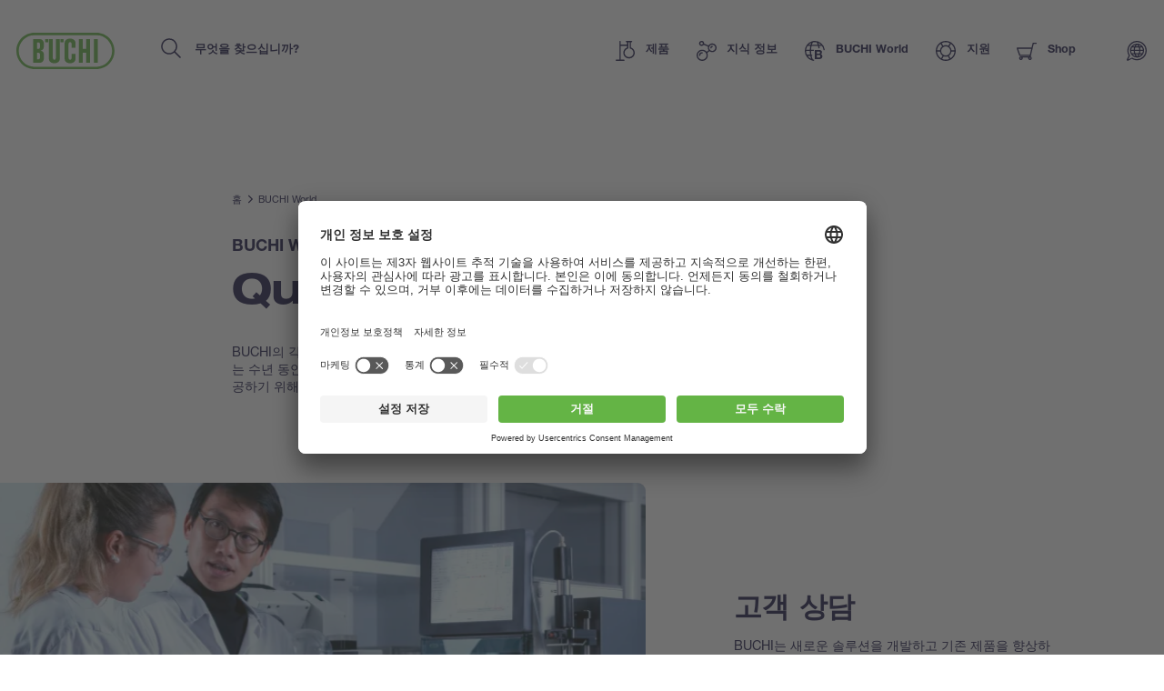

--- FILE ---
content_type: text/html; charset=UTF-8
request_url: https://www.buchi.com/ko/buchi-world/quality
body_size: 24391
content:
<!DOCTYPE html><html lang="ko" dir="ltr" prefix="content: http://purl.org/rss/1.0/modules/content/ dc: http://purl.org/dc/terms/ foaf: http://xmlns.com/foaf/0.1/ og: http://ogp.me/ns# rdfs: http://www.w3.org/2000/01/rdf-schema# schema: http://schema.org/ sioc: http://rdfs.org/sioc/ns# sioct: http://rdfs.org/sioc/types# skos: http://www.w3.org/2004/02/skos/core# xsd: http://www.w3.org/2001/XMLSchema# " ><head><link rel="preconnect" href="http://cdn.doofinder.com"><link rel="preconnect" href="https://storage.googleapis.com/code.snapengage.com"><script id="usercentrics-cmp" src="https://app.usercentrics.eu/browser-ui/latest/loader.js" data-settings-id="So04ba-WK2uPxQ" async></script><link rel="preconnect" href="https://www.googletagmanager.com"><meta charset="utf-8" /><script>
window.dataLayer = window.dataLayer || [];
window.dataLayer.push({
'page_language': 'ko',
'page_country':  'us',
'page_type':  'buchi-world',
'page_path':  '/buchi-world/quality',
'user_country':  'us',
});</script><link rel="canonical" href="https://www.buchi.com/ko/buchi-world/quality" /><link rel="alternate" hreflang="x-default" href="https://www.buchi.com/ko/buchi-world/quality" /><meta name="Generator" content="Drupal 10 (https://www.drupal.org)" /><meta name="MobileOptimized" content="width" /><meta name="HandheldFriendly" content="true" /><meta name="viewport" content="width=device-width, initial-scale=1.0" /><script type="application/ld+json">{"@context": "https://schema.org","@graph": [{"@type": "Organization","additionalType": "Corporation","url": "https://www.buchi.com/en","name": "BÜCHI Labortechnik AG","description": "Our solutions for laboratory, industrial and parallel evaporation, spray drying, melting point, preparative chromatography, extraction, distillation \u0026 digestion, dumas and near infrared spectroscopy meet the highest needs of our demanding customers","telephone": "+41 71 394 63 63","logo": {"@type": "ImageObject","representativeOfPage": "True","url": "https://www.buchi.com/modules/custom/hv_buchi/assets/img/BUCHI-logo.svg"}},{"breadcrumb": {"@type": "BreadcrumbList","itemListElement": [{"@type": "ListItem","position": 1,"name": "홈","item": "https://www.buchi.com/ko"},{"@type": "ListItem","position": 2,"name": "BUCHI World","item": "https://www.buchi.com/ko/buchi-world"},{"@type": "ListItem","position": 3,"name": "품질","item": "https://www.buchi.com/ko/buchi-world/quality"}]}},{"@type": "WebSite","name": "BÜCHI Labortechnik AG","url": "https://www.buchi.com/en"}]
}</script><link rel="alternate" hreflang="en" href="https://www.buchi.com/en/buchi-world/quality" /><link rel="alternate" hreflang="es" href="https://www.buchi.com/es/buchi-world/calidad" /><link rel="alternate" hreflang="de" href="https://www.buchi.com/de/buchi-world/qualitaet" /><link rel="alternate" hreflang="fr" href="https://www.buchi.com/fr/buchi-world/qualite" /><link rel="alternate" hreflang="it" href="https://www.buchi.com/it/buchi-world/qualita" /><link rel="alternate" hreflang="ru" href="https://www.buchi.com/ru/buchi-world/quality" /><link rel="alternate" hreflang="pt-br" href="https://www.buchi.com/pt/buchi-world/qualidade" /><link rel="alternate" hreflang="ja" href="https://www.buchi.com/ja/buchi-world/quality" /><link rel="alternate" hreflang="zh-hans" href="https://www.buchi.com/zh/buchi-world/quality" /><link rel="alternate" hreflang="ko" href="https://www.buchi.com/ko/buchi-world/quality" /><link rel="alternate" hreflang="id" href="https://www.buchi.com/id/buchi-world/kualitas" /><link rel="alternate" hreflang="th" href="https://www.buchi.com/th/buchi-world/quality" /><link rel="icon" href="/sites/default/files/favicon.ico" type="image/vnd.microsoft.icon" /><title>품질 | Buchi.com</title><link rel="stylesheet" media="all" href="/sites/default/files/css/css_3spR7csvbGQblpSOMUeXrCG0eNs2l8Z0HXTgwOn_7k0.css?delta=0&amp;language=ko&amp;theme=buchi&amp;include=eJxFylEOAiEMBcAL1eVIpIUKGLaQPjDu7Y0mxt_JyE61hdKHcL9hXb1ZIflgdMUKp9qOLQ0DpeEasu_J_eAHv6g-43eGuw9bajkyoAs02bk4z4rf_8uxbW7pDVUz4cLSMwhD32vlNbg" /><link rel="stylesheet" media="all" href="/sites/default/files/css/css_bY78D9zeKxSZEyYYjLdo2EC0yCPms-6xOZ3OaZnTjao.css?delta=1&amp;language=ko&amp;theme=buchi&amp;include=eJxFylEOAiEMBcAL1eVIpIUKGLaQPjDu7Y0mxt_JyE61hdKHcL9hXb1ZIflgdMUKp9qOLQ0DpeEasu_J_eAHv6g-43eGuw9bajkyoAs02bk4z4rf_8uxbW7pDVUz4cLSMwhD32vlNbg" /><link rel="stylesheet" media="all" href="/sites/default/files/css/css_lKk0JIHR1i8-3qLcCRVO3g4wcXvIUY5qSAOmu7hn_C4.css?delta=2&amp;language=ko&amp;theme=buchi&amp;include=eJxFylEOAiEMBcAL1eVIpIUKGLaQPjDu7Y0mxt_JyE61hdKHcL9hXb1ZIflgdMUKp9qOLQ0DpeEasu_J_eAHv6g-43eGuw9bajkyoAs02bk4z4rf_8uxbW7pDVUz4cLSMwhD32vlNbg" /><link rel="stylesheet" media="all" href="/sites/default/files/css/css_VUx9F24qWaHxQ7dXzzFy6-UXcMn871L3Sa9BFg0de98.css?delta=3&amp;language=ko&amp;theme=buchi&amp;include=eJxFylEOAiEMBcAL1eVIpIUKGLaQPjDu7Y0mxt_JyE61hdKHcL9hXb1ZIflgdMUKp9qOLQ0DpeEasu_J_eAHv6g-43eGuw9bajkyoAs02bk4z4rf_8uxbW7pDVUz4cLSMwhD32vlNbg" /><link rel="stylesheet" media="all" href="/sites/default/files/css/css_OvIzGx48ixsJPiozph4aYK6KwDOHsI5x0iCggCX23Rg.css?delta=4&amp;language=ko&amp;theme=buchi&amp;include=eJxFylEOAiEMBcAL1eVIpIUKGLaQPjDu7Y0mxt_JyE61hdKHcL9hXb1ZIflgdMUKp9qOLQ0DpeEasu_J_eAHv6g-43eGuw9bajkyoAs02bk4z4rf_8uxbW7pDVUz4cLSMwhD32vlNbg" /><script type="application/json" data-drupal-selector="drupal-settings-json">{"path":{"baseUrl":"\/","pathPrefix":"ko\/","currentPath":"node\/49","currentPathIsAdmin":false,"isFront":false,"currentLanguage":"ko"},"pluralDelimiter":"\u0003","suppressDeprecationErrors":true,"gtag":{"tagId":"","consentMode":false,"otherIds":[],"events":[],"additionalConfigInfo":[]},"ajaxPageState":{"libraries":"eJxdzEsOQiEMheENIV0SKZdaMKUQWox39z4mRicn-b_ByfuoDVhGRrmYn9KUQ35jWmQOnXSndgy1wGOwUHJk4Nf8d8QbPn6xh3pPnzO4rqFOWhKakVuYuJAXzmpQ1p4o8Stx69xZmlUqwU5z6pDR6AmS50MT","theme":"buchi","theme_token":null},"ajaxTrustedUrl":[],"gtm":{"tagId":null,"settings":{"data_layer":"dataLayer","include_classes":false,"allowlist_classes":"","blocklist_classes":"","include_environment":false,"environment_id":"","environment_token":""},"tagIds":["GTM-TH3H23F"]},"smartIp":"{\u0022location\u0022:{\u0022source\u0022:\u0022smart_ip\u0022,\u0022ipAddress\u0022:\u00223.23.63.124\u0022,\u0022ipVersion\u0022:4,\u0022timestamp\u0022:1768625297,\u0022originalData\u0022:{\u0022ipNumber\u0022:\u002251855228\u0022,\u0022ipVersion\u0022:4,\u0022ipAddress\u0022:\u00223.23.63.124\u0022,\u0022mcc\u0022:null,\u0022mnc\u0022:null,\u0022mobileCarrierName\u0022:null,\u0022weatherStationName\u0022:null,\u0022weatherStationCode\u0022:null,\u0022iddCode\u0022:null,\u0022areaCode\u0022:null,\u0022latitude\u0022:null,\u0022longitude\u0022:null,\u0022countryName\u0022:\u0022United States of America\u0022,\u0022countryCode\u0022:\u0022US\u0022,\u0022as\u0022:null,\u0022asn\u0022:null,\u0022district\u0022:null,\u0022category\u0022:null,\u0022addressType\u0022:null,\u0022usageType\u0022:null,\u0022elevation\u0022:null,\u0022netSpeed\u0022:null,\u0022timeZone\u0022:null,\u0022zipCode\u0022:null,\u0022domainName\u0022:null,\u0022isp\u0022:null,\u0022cityName\u0022:null,\u0022regionName\u0022:null},\u0022country\u0022:\u0022United States of America\u0022,\u0022countryCode\u0022:\u0022US\u0022,\u0022region\u0022:\u0022\u0022,\u0022regionCode\u0022:\u0022\u0022,\u0022city\u0022:\u0022\u0022,\u0022zip\u0022:\u0022\u0022,\u0022latitude\u0022:\u0022\u0022,\u0022longitude\u0022:\u0022\u0022,\u0022timeZone\u0022:\u0022\u0022,\u0022isEuCountry\u0022:false,\u0022isGdprCountry\u0022:false}}","smartIpSrc":{"smartIp":"smart_ip","geocodedSmartIp":"geocoded_smart_ip","w3c":"w3c"},"user":{"uid":0,"permissionsHash":"b55ab8509009ea57e16d88b222079d87012481edeb0301d45b5393582961138d"}}</script><script src="/sites/default/files/js/js_jaOihylB9AHuyai-Rvyz-vIpWxGbJmzYYCWyAX2KYYM.js?scope=header&amp;delta=0&amp;language=ko&amp;theme=buchi&amp;include=eJxLKk3OyNRPz8lPSszRLS6pzMnMS9dJz89Pz0mNL0lM108HEuh8vcSsxApUwVydjLL4JLBZaUX5eSWpeSnxicXFqSXFACMkJZE"></script><script src="/sites/default/files/js/js_Auac6hx8Src_3oYe6TBuvVCGMbn9c8nT9ilx0GbZe6g.js?scope=header&amp;delta=1&amp;language=ko&amp;theme=buchi&amp;include=eJxLKk3OyNRPz8lPSszRLS6pzMnMS9dJz89Pz0mNL0lM108HEuh8vcSsxApUwVydjLL4JLBZaUX5eSWpeSnxicXFqSXFACMkJZE"></script><script src="/sites/default/files/js/js_oUGkUqhat03FgbfG_WJHJfrtzVsJtTSTBW8VaYJxLak.js?scope=header&amp;delta=2&amp;language=ko&amp;theme=buchi&amp;include=eJxLKk3OyNRPz8lPSszRLS6pzMnMS9dJz89Pz0mNL0lM108HEuh8vcSsxApUwVydjLL4JLBZaUX5eSWpeSnxicXFqSXFACMkJZE"></script></head><body class="current-country--us path-node page-node-type-buchi-basic-page"><div class="overlay"></div> <noscript><iframe src="https://www.googletagmanager.com/ns.html?id=GTM-TH3H23F"
height="0" width="0" style="display:none;visibility:hidden"></iframe></noscript> <script>(function (b) {
b.className = b.className.replace(/\bno-js\b/, 'js')
})(document.documentElement)</script><script type="text/javascript">
window.__webpack_public_path__ = '/modules/custom/hv_buchi/assets/'
</script><a href="#main-content" class="visually-hidden focusable"> 주요 콘텐츠로 건너뛰기 </a> <noscript><iframe src="https://www.googletagmanager.com/ns.html?id=GTM-TH3H23F"
height="0" width="0" style="display:none;visibility:hidden"></iframe></noscript><div class="dialog-off-canvas-main-canvas" data-off-canvas-main-canvas><div class="layout-container"> <header role="banner"><div><div id="block-buchi-buchiheadercontentbylocationblock"> <header class="Header" data-js="Header"><div class="Header--container"><div class="Header--inner"><div class="Header--logo"><a class="Header--logo-link" href="/ko" title=""><img src="/modules/custom/hv_buchi/assets/img/BUCHI-logo.svg" alt=""></a></div><form class="Header--search" action="" method="GET"><input type="search" class="Header--search-input" placeholder="무엇을 찾으십니까?" value="" name="keyword" autocomplete="off" id="header-search"><button class="Header--search-button" type="submit"><span class="visuallyhidden">Search</span><span class="SvgIcon svg-icons-search-dims"><svg xmlns="http://www.w3.org/2000/svg"><use xlink:href="#icons-search" href="#icons-search"></use></svg></span></button></form><nav class="Header--nav"><ul class="Header--nav-list"><li class="Header--nav-list--item" data-ref="Header:item"><a class="Header--nav-list--link" href="/ko/products" data-ref="Header:link"><span class="SvgIcon svg-icons-products-dims"><svg xmlns="http://www.w3.org/2000/svg"><use xlink:href="#icons-products" href="#icons-products"></use></svg></span><span>제품</span><span class="Header--nav-list--icon"><span class="SvgIcon svg-icons-arrow-small-right-dims"><svg xmlns="http://www.w3.org/2000/svg"><use xlink:href="#icons-arrow-small-right" href="#icons-arrow-small-right"></use></svg></span></span></a><div class="Header--subnav"><div class="Header--subnav--container"><div class="Header--subnav--inner"><div class="Header--subnav--label">제품</div><ul class="Header--subnav-list"><li class="Header--subnav-list--item"><a class="Header--subnav-list--link" href="/ko/products/instruments"><span>장비</span><span class="Header--nav-list--icon"><span class="SvgIcon svg-icons-arrow-small-right-dims"><svg xmlns="http://www.w3.org/2000/svg"><use xlink:href="#icons-arrow-small-right" href="#icons-arrow-small-right"></use></svg></span></span></a></li><li class="Header--subnav-list--item"><a class="Header--subnav-list--link" href="/ko/products/parts-accessories"><span>부품 &amp; 액세서리</span><span class="Header--nav-list--icon"><span class="SvgIcon svg-icons-arrow-small-right-dims"><svg xmlns="http://www.w3.org/2000/svg"><use xlink:href="#icons-arrow-small-right" href="#icons-arrow-small-right"></use></svg></span></span></a></li><li class="Header--subnav-list--item"><a class="Header--subnav-list--link" href="/ko/products/services"><span>서비스</span><span class="Header--nav-list--icon"><span class="SvgIcon svg-icons-arrow-small-right-dims"><svg xmlns="http://www.w3.org/2000/svg"><use xlink:href="#icons-arrow-small-right" href="#icons-arrow-small-right"></use></svg></span></span></a></li><li class="Header--subnav-list--item small"><a class="Link arrow" href="/ko/products"><span class="SvgIcon svg-icons-arrow-extralong-dims"><svg xmlns="http://www.w3.org/2000/svg"><use xlink:href="#icons-arrow-extralong" href="#icons-arrow-extralong"></use></svg></span><span class="Link--inner">제품 개요</span></a></li></ul><div class="Header--subnav--side"><div class="MenuList"><div class="MenuList--title">Highlights</div><ul class="MenuList--list"><li class="MenuList--list-item"><a class="MenuList--list-link" href="/ko/products/instruments/flashpure-cartridges"><div class="MenuList--list-link--inner"><div class="MenuList--list-content"><strong class="MenuList--list-title">FlashPure (플레시 카트리지) 카트리지</strong><div class="MenuList--list-text">FlashPure 카트리지는 다양한 크기로 제공되는 사전 충진된 카트리지로 여러 고정상, 입자 크기 및 형상을 지원합니다. 그 결과 사용자가 자신의 정제 요구사항에 가장 적합한 플래시 카트리지를 선택할 수 있습니다., html_buchi</div></div><div class="MenuList--list-image"><figure class="Image MenuList--media is-product ratio-1-1 is-light portrait"><div class="Image--wrapper"><picture><img class="Image--img lazyload" src="https://assets.buchi.com/image/upload/s--MkyD-bel--/q_auto,w_1000,ar_1000:1000,c_pad,f_auto/v1646814016/Line%20drawing/FlashPure-Cartridges-model.svg" srcset="[data-uri]" alt="FlashPure-Cartridges-model.svg" data-sizes="auto" data-srcset="https://assets.buchi.com/image/upload/s--UNKM78wu--/q_auto,w_200,ar_1000:1000,c_pad,f_auto/v1646814016/Line%20drawing/FlashPure-Cartridges-model.svg 200w, https://assets.buchi.com/image/upload/s--co62y87e--/q_auto,w_400,ar_1000:1000,c_pad,f_auto/v1646814016/Line%20drawing/FlashPure-Cartridges-model.svg 400w, https://assets.buchi.com/image/upload/s--rPtCr3xV--/q_auto,w_600,ar_1000:1000,c_pad,f_auto/v1646814016/Line%20drawing/FlashPure-Cartridges-model.svg 600w, https://assets.buchi.com/image/upload/s--ow6RkNaz--/q_auto,w_800,ar_1000:1000,c_pad,f_auto/v1646814016/Line%20drawing/FlashPure-Cartridges-model.svg 800w, https://assets.buchi.com/image/upload/s--MkyD-bel--/q_auto,w_1000,ar_1000:1000,c_pad,f_auto/v1646814016/Line%20drawing/FlashPure-Cartridges-model.svg 1000w, https://assets.buchi.com/image/upload/s--ebzE_7Jq--/q_auto,w_1200,ar_1000:1000,c_pad,f_auto/v1646814016/Line%20drawing/FlashPure-Cartridges-model.svg 1200w, https://assets.buchi.com/image/upload/s--7oup3h0L--/q_auto,w_1400,ar_1000:1000,c_pad,f_auto/v1646814016/Line%20drawing/FlashPure-Cartridges-model.svg 1400w, https://assets.buchi.com/image/upload/s--gTjqm3QM--/q_auto,w_1600,ar_1000:1000,c_pad,f_auto/v1646814016/Line%20drawing/FlashPure-Cartridges-model.svg 1600w, https://assets.buchi.com/image/upload/s--4MFYPh_v--/q_auto,w_1800,ar_1000:1000,c_pad,f_auto/v1646814016/Line%20drawing/FlashPure-Cartridges-model.svg 1800w, https://assets.buchi.com/image/upload/s--se14I1Rb--/q_auto,w_2000,ar_1000:1000,c_pad,f_auto/v1646814016/Line%20drawing/FlashPure-Cartridges-model.svg 2000w"/></picture></div></figure></div></div></a></li><li class="MenuList--list-item"><a class="MenuList--list-link" href="/ko/products/instruments/proxiscout"><div class="MenuList--list-link--inner"><div class="MenuList--list-content"><strong class="MenuList--list-title">ProxiScout™</strong><div class="MenuList--list-text">ProxiScout™는 현장 운영자가 원자재의 구성 확인이나 현장 적합성 및 일관성 검증 등 빠르고 신뢰할 수 있는 재료 분석을 수행할 수 있도록 설계된 견고하고 휴대 가능한 NIR 분광기입니다. 사용 편의성과 워크플로우 통합을 고려하여 설계되었으며, 모바일 앱을 통해 즉각적인 결과를 제공하며 오프라인 상태에서도 작동하여 실험실 수준의 인사이트를 언제 어디서나 제공합니다., html_buchi</div></div><div class="MenuList--list-image"><figure class="Image MenuList--media is-product ratio-1-1 is-light portrait"><div class="Image--wrapper"><picture><img class="Image--img lazyload" src="https://assets.buchi.com/image/upload/s--e_3s-7NR--/q_auto,w_1000,ar_1000:1000,c_pad,f_auto/v1760365376/NIR/Portable%20NIR%20Spectrometers/ProxiScout/ProxiScout_main.tiff" srcset="[data-uri]" alt="ProxiScout_main.tiff" data-sizes="auto" data-srcset="https://assets.buchi.com/image/upload/s--Ivm7U3zT--/q_auto,w_200,ar_1000:1000,c_pad,f_auto/v1760365376/NIR/Portable%20NIR%20Spectrometers/ProxiScout/ProxiScout_main.tiff 200w, https://assets.buchi.com/image/upload/s--yMtzDw6G--/q_auto,w_400,ar_1000:1000,c_pad,f_auto/v1760365376/NIR/Portable%20NIR%20Spectrometers/ProxiScout/ProxiScout_main.tiff 400w, https://assets.buchi.com/image/upload/s--xQz7i_4H--/q_auto,w_600,ar_1000:1000,c_pad,f_auto/v1760365376/NIR/Portable%20NIR%20Spectrometers/ProxiScout/ProxiScout_main.tiff 600w, https://assets.buchi.com/image/upload/s---i3Ddipg--/q_auto,w_800,ar_1000:1000,c_pad,f_auto/v1760365376/NIR/Portable%20NIR%20Spectrometers/ProxiScout/ProxiScout_main.tiff 800w, https://assets.buchi.com/image/upload/s--e_3s-7NR--/q_auto,w_1000,ar_1000:1000,c_pad,f_auto/v1760365376/NIR/Portable%20NIR%20Spectrometers/ProxiScout/ProxiScout_main.tiff 1000w, https://assets.buchi.com/image/upload/s--q2D-ILTu--/q_auto,w_1200,ar_1000:1000,c_pad,f_auto/v1760365376/NIR/Portable%20NIR%20Spectrometers/ProxiScout/ProxiScout_main.tiff 1200w, https://assets.buchi.com/image/upload/s--yoggycYP--/q_auto,w_1400,ar_1000:1000,c_pad,f_auto/v1760365376/NIR/Portable%20NIR%20Spectrometers/ProxiScout/ProxiScout_main.tiff 1400w, https://assets.buchi.com/image/upload/s--Y97olxqG--/q_auto,w_1600,ar_1000:1000,c_pad,f_auto/v1760365376/NIR/Portable%20NIR%20Spectrometers/ProxiScout/ProxiScout_main.tiff 1600w, https://assets.buchi.com/image/upload/s--EI9rCCBl--/q_auto,w_1800,ar_1000:1000,c_pad,f_auto/v1760365376/NIR/Portable%20NIR%20Spectrometers/ProxiScout/ProxiScout_main.tiff 1800w, https://assets.buchi.com/image/upload/s--jj154WZu--/q_auto,w_2000,ar_1000:1000,c_pad,f_auto/v1760365376/NIR/Portable%20NIR%20Spectrometers/ProxiScout/ProxiScout_main.tiff 2000w"/></picture></div></figure></div></div></a></li><li class="MenuList--list-item"><a class="MenuList--list-link" href="/ko/products/instruments/rotavapor-r-300"><div class="MenuList--list-link--inner"><div class="MenuList--list-content"><strong class="MenuList--list-title">Rotavapor® R-300 (회전증발농축기)</strong><div class="MenuList--list-text">Rotavapor® R-300 (회전증발농축기)은 회전 증발에서 가장 높은 편리성 및 다목적성 기준을 충족합니다. R-300은 모듈형 설계 덕분에 중앙 인터페이스에서 각 구성요소를 제어하는 완전 통합 시스템으로 확장이 가능합니다., html_buchi</div></div><div class="MenuList--list-image"><figure class="Image MenuList--media is-product ratio-1-1 is-light portrait"><div class="Image--wrapper"><picture><img class="Image--img lazyload" src="https://assets.buchi.com/image/upload/s--1H3QiiXh--/q_auto,w_1000,ar_1000:1000,c_pad,f_auto/v1608022291/Evaporation/Laboratory%20Evaporator/Rotavapor%20R-300/R-300_B-305_I-300_Pro_main.tiff" srcset="[data-uri]" alt="R-300_B-305_I-300_Pro_main.tiff" data-sizes="auto" data-srcset="https://assets.buchi.com/image/upload/s--2LEsppqe--/q_auto,w_200,ar_1000:1000,c_pad,f_auto/v1608022291/Evaporation/Laboratory%20Evaporator/Rotavapor%20R-300/R-300_B-305_I-300_Pro_main.tiff 200w, https://assets.buchi.com/image/upload/s--qCrao6Rs--/q_auto,w_400,ar_1000:1000,c_pad,f_auto/v1608022291/Evaporation/Laboratory%20Evaporator/Rotavapor%20R-300/R-300_B-305_I-300_Pro_main.tiff 400w, https://assets.buchi.com/image/upload/s--OF4hP-xI--/q_auto,w_600,ar_1000:1000,c_pad,f_auto/v1608022291/Evaporation/Laboratory%20Evaporator/Rotavapor%20R-300/R-300_B-305_I-300_Pro_main.tiff 600w, https://assets.buchi.com/image/upload/s--xeoyPoYc--/q_auto,w_800,ar_1000:1000,c_pad,f_auto/v1608022291/Evaporation/Laboratory%20Evaporator/Rotavapor%20R-300/R-300_B-305_I-300_Pro_main.tiff 800w, https://assets.buchi.com/image/upload/s--1H3QiiXh--/q_auto,w_1000,ar_1000:1000,c_pad,f_auto/v1608022291/Evaporation/Laboratory%20Evaporator/Rotavapor%20R-300/R-300_B-305_I-300_Pro_main.tiff 1000w, https://assets.buchi.com/image/upload/s--ylP9Bg4G--/q_auto,w_1200,ar_1000:1000,c_pad,f_auto/v1608022291/Evaporation/Laboratory%20Evaporator/Rotavapor%20R-300/R-300_B-305_I-300_Pro_main.tiff 1200w, https://assets.buchi.com/image/upload/s--HQdnCYsy--/q_auto,w_1400,ar_1000:1000,c_pad,f_auto/v1608022291/Evaporation/Laboratory%20Evaporator/Rotavapor%20R-300/R-300_B-305_I-300_Pro_main.tiff 1400w, https://assets.buchi.com/image/upload/s--Dz_rRKZZ--/q_auto,w_1600,ar_1000:1000,c_pad,f_auto/v1608022291/Evaporation/Laboratory%20Evaporator/Rotavapor%20R-300/R-300_B-305_I-300_Pro_main.tiff 1600w, https://assets.buchi.com/image/upload/s--9cY_0TwZ--/q_auto,w_1800,ar_1000:1000,c_pad,f_auto/v1608022291/Evaporation/Laboratory%20Evaporator/Rotavapor%20R-300/R-300_B-305_I-300_Pro_main.tiff 1800w, https://assets.buchi.com/image/upload/s--NAAcGy4e--/q_auto,w_2000,ar_1000:1000,c_pad,f_auto/v1608022291/Evaporation/Laboratory%20Evaporator/Rotavapor%20R-300/R-300_B-305_I-300_Pro_main.tiff 2000w"/></picture></div></figure></div></div></a></li></ul></div></div></div></div></div></li><li class="Header--nav-list--item" data-ref="Header:item"><a class="Header--nav-list--link" href="/ko/knowledge" data-ref="Header:link"><span class="SvgIcon svg-icons-knowledge-dims"><svg xmlns="http://www.w3.org/2000/svg"><use xlink:href="#icons-knowledge" href="#icons-knowledge"></use></svg></span><span>지식 정보</span><span class="Header--nav-list--icon"><span class="SvgIcon svg-icons-arrow-small-right-dims"><svg xmlns="http://www.w3.org/2000/svg"><use xlink:href="#icons-arrow-small-right" href="#icons-arrow-small-right"></use></svg></span></span></a><div class="Header--subnav"><div class="Header--subnav--container"><div class="Header--subnav--inner"><div class="Header--subnav--label">지식 정보</div><ul class="Header--subnav-list"><li class="Header--subnav-list--item"><a class="Header--subnav-list--link" href="/ko/knowledge/applications"><span>응용자료</span><span class="Header--nav-list--icon"><span class="SvgIcon svg-icons-arrow-small-right-dims"><svg xmlns="http://www.w3.org/2000/svg"><use xlink:href="#icons-arrow-small-right" href="#icons-arrow-small-right"></use></svg></span></span></a></li><li class="Header--subnav-list--item"><a class="Header--subnav-list--link" href="/ko/knowledge/courses-trainings"><span>강의 &amp; 교육</span><span class="Header--nav-list--icon"><span class="SvgIcon svg-icons-arrow-small-right-dims"><svg xmlns="http://www.w3.org/2000/svg"><use xlink:href="#icons-arrow-small-right" href="#icons-arrow-small-right"></use></svg></span></span></a></li><li class="Header--subnav-list--item"><a class="Header--subnav-list--link" href="/ko/knowledge/industries"><span>산업분야</span><span class="Header--nav-list--icon"><span class="SvgIcon svg-icons-arrow-small-right-dims"><svg xmlns="http://www.w3.org/2000/svg"><use xlink:href="#icons-arrow-small-right" href="#icons-arrow-small-right"></use></svg></span></span></a></li><li class="Header--subnav-list--item"><a class="Header--subnav-list--link" href="/ko/knowledge/technologies"><span>기술</span><span class="Header--nav-list--icon"><span class="SvgIcon svg-icons-arrow-small-right-dims"><svg xmlns="http://www.w3.org/2000/svg"><use xlink:href="#icons-arrow-small-right" href="#icons-arrow-small-right"></use></svg></span></span></a></li><li class="Header--subnav-list--item"><a class="Header--subnav-list--link" href="/ko/blogs"><span>Blogs</span><span class="Header--nav-list--icon"><span class="SvgIcon svg-icons-arrow-small-right-dims"><svg xmlns="http://www.w3.org/2000/svg"><use xlink:href="#icons-arrow-small-right" href="#icons-arrow-small-right"></use></svg></span></span></a></li><li class="Header--subnav-list--item small"><a class="Link arrow" href="/ko/knowledge"><span class="SvgIcon svg-icons-arrow-extralong-dims"><svg xmlns="http://www.w3.org/2000/svg"><use xlink:href="#icons-arrow-extralong" href="#icons-arrow-extralong"></use></svg></span><span class="Link--inner">지식 정보 개요</span></a></li></ul><div class="Header--subnav--side"><div class="MenuList"><div class="MenuList--title">최신 기사</div><ul class="MenuList--list"><li class="MenuList--list-item"><a class="MenuList--list-link" href="/ko/knowledge/applications/separation-cannabinoids-flash-chromatography"><div class="MenuList--list-link--inner"><div class="MenuList--list-content"><strong class="MenuList--list-title">플래시 크로마토그래피를 이용한 카나비노이드 분리</strong><div class="MenuList--list-text">대마초 식물로 생성된 화합물은 기분 전환은 물론 의료에도 사용할 수 있는 것으로 잘 알려져 있습니다. 제약 애플리케이션에서 일명 카나비노이드가 보여준 효능(통증을 완화하거나 심리적 부담감을 덜어 줌)은 대마초 산업의 발전에 박차를 가했습니다. 상당수의 경우, 이 분야의 과제는 불법 향정신성 화합물로부터 의료용 물질을 정제하는 것입니다. 규명된 카나비노이드는 100종이 넘으며 이들 중 일부는 그 화학적 구조가 서로 유사합니다. 이러한 특징 때문에 해당 화합물을 화학적 성질에 따라 분리하는 작업이 복잡해집니다. 크로마토그래피는 다중 물질을 분리할 때 선택할 수 있는 기법이지만, 산업용 규모로 사용될 때는 분리 능력과 정제 가능한 양 사이에서 절충을 봐야 합니다. 용량 및 부하 증가는 일반적으로 분리에 불리하게 작용합니다. 다시 말해, 용량 및 부하가 증가하면 용출 물질 간의 분해능이 감소합니다. 플래시 크로마토그래피는 대마초 추출물의 분해능이 더 낮더라도 이 추출물의 가장 중요한 구성 물질을 분리하는 데 사용할 수 있습니다. 크로마토그램의 주어진 피크를 분리하기 위한 기준에 따라, 베이스라인 분해능 없이도 높은 순도를 확보할 수 있습니다. 또한 플래시 크로마토그래피에 사용되는 물질은 정제할 샘플의 용량을 높일(즉 스케일업) 수 있습니다. 규모를 확대하면 대개 분리 효율이 떨어지므로, 제일 먼저 소규모에서 분리용 매개변수를 최적화한 다음, 제공된 크기에 맞게 변경하여 크로마토그래피 공정을 완료합니다., html_buchi</div></div><div class="MenuList--list-image"><figure class="Image MenuList--media ratio-1-1 portrait"><div class="Image--wrapper"><picture><img class="Image--img lazyload" src="https://assets.buchi.com/image/upload/s--04O5SWPY--/q_auto,w_1000,ar_1000:1000,c_fill,g_auto,f_auto/v1619710107/Applications/Natural_Cannabis_Leaf_02.tiff" srcset="[data-uri]" alt="플래시 크로마토그래피를 이용한 카나비노이드 분리" data-sizes="auto" data-srcset="https://assets.buchi.com/image/upload/s--rJfk0YWp--/q_auto,w_200,ar_1000:1000,c_fill,g_auto,f_auto/v1619710107/Applications/Natural_Cannabis_Leaf_02.tiff 200w, https://assets.buchi.com/image/upload/s--0MhOTQDQ--/q_auto,w_400,ar_1000:1000,c_fill,g_auto,f_auto/v1619710107/Applications/Natural_Cannabis_Leaf_02.tiff 400w, https://assets.buchi.com/image/upload/s--2NM1M_RT--/q_auto,w_600,ar_1000:1000,c_fill,g_auto,f_auto/v1619710107/Applications/Natural_Cannabis_Leaf_02.tiff 600w, https://assets.buchi.com/image/upload/s--MnQUAhUb--/q_auto,w_800,ar_1000:1000,c_fill,g_auto,f_auto/v1619710107/Applications/Natural_Cannabis_Leaf_02.tiff 800w, https://assets.buchi.com/image/upload/s--04O5SWPY--/q_auto,w_1000,ar_1000:1000,c_fill,g_auto,f_auto/v1619710107/Applications/Natural_Cannabis_Leaf_02.tiff 1000w, https://assets.buchi.com/image/upload/s--Dk8Cl5_d--/q_auto,w_1200,ar_1000:1000,c_fill,g_auto,f_auto/v1619710107/Applications/Natural_Cannabis_Leaf_02.tiff 1200w, https://assets.buchi.com/image/upload/s--CNIR7-Ze--/q_auto,w_1400,ar_1000:1000,c_fill,g_auto,f_auto/v1619710107/Applications/Natural_Cannabis_Leaf_02.tiff 1400w, https://assets.buchi.com/image/upload/s--8ExV0OsM--/q_auto,w_1600,ar_1000:1000,c_fill,g_auto,f_auto/v1619710107/Applications/Natural_Cannabis_Leaf_02.tiff 1600w, https://assets.buchi.com/image/upload/s---cX5l0L8--/q_auto,w_1800,ar_1000:1000,c_fill,g_auto,f_auto/v1619710107/Applications/Natural_Cannabis_Leaf_02.tiff 1800w, https://assets.buchi.com/image/upload/s--uWQUC6yv--/q_auto,w_2000,ar_1000:1000,c_fill,g_auto,f_auto/v1619710107/Applications/Natural_Cannabis_Leaf_02.tiff 2000w"/></picture></div></figure></div></div></a></li><li class="MenuList--list-item"><a class="MenuList--list-link" href="/ko/knowledge/applications/determination-trace-metals-aqua-regia-digestion"><div class="MenuList--list-link--inner"><div class="MenuList--list-content"><strong class="MenuList--list-title">Determination of trace metals by aqua regia digestion</strong><div class="MenuList--list-text"></div></div><div class="MenuList--list-image"><figure class="Image MenuList--media ratio-1-1 portrait"><div class="Image--wrapper"><picture><img class="Image--img lazyload" src="https://assets.buchi.com/image/upload/s--HCgoaqir--/q_auto,w_1000,ar_1000:1000,c_fill,g_auto,f_auto/v1614778581/Applications/Environment_Rock.tiff" srcset="[data-uri]" alt="Determination of trace metals by aqua regia digestion" data-sizes="auto" data-srcset="https://assets.buchi.com/image/upload/s--00flgsNQ--/q_auto,w_200,ar_1000:1000,c_fill,g_auto,f_auto/v1614778581/Applications/Environment_Rock.tiff 200w, https://assets.buchi.com/image/upload/s---t3bHOFZ--/q_auto,w_400,ar_1000:1000,c_fill,g_auto,f_auto/v1614778581/Applications/Environment_Rock.tiff 400w, https://assets.buchi.com/image/upload/s--DofEVLGu--/q_auto,w_600,ar_1000:1000,c_fill,g_auto,f_auto/v1614778581/Applications/Environment_Rock.tiff 600w, https://assets.buchi.com/image/upload/s--sRjbI_qw--/q_auto,w_800,ar_1000:1000,c_fill,g_auto,f_auto/v1614778581/Applications/Environment_Rock.tiff 800w, https://assets.buchi.com/image/upload/s--HCgoaqir--/q_auto,w_1000,ar_1000:1000,c_fill,g_auto,f_auto/v1614778581/Applications/Environment_Rock.tiff 1000w, https://assets.buchi.com/image/upload/s--ZUNxF9sY--/q_auto,w_1200,ar_1000:1000,c_fill,g_auto,f_auto/v1614778581/Applications/Environment_Rock.tiff 1200w, https://assets.buchi.com/image/upload/s--Mcav4e_S--/q_auto,w_1400,ar_1000:1000,c_fill,g_auto,f_auto/v1614778581/Applications/Environment_Rock.tiff 1400w, https://assets.buchi.com/image/upload/s--PDZrZMrs--/q_auto,w_1600,ar_1000:1000,c_fill,g_auto,f_auto/v1614778581/Applications/Environment_Rock.tiff 1600w, https://assets.buchi.com/image/upload/s--Y1zayX69--/q_auto,w_1800,ar_1000:1000,c_fill,g_auto,f_auto/v1614778581/Applications/Environment_Rock.tiff 1800w, https://assets.buchi.com/image/upload/s--58ypV308--/q_auto,w_2000,ar_1000:1000,c_fill,g_auto,f_auto/v1614778581/Applications/Environment_Rock.tiff 2000w"/></picture></div></figure></div></div></a></li><li class="MenuList--list-item"><a class="MenuList--list-link" href="/ko/knowledge/applications/fat-determination-dairy-products-soxhlet"><div class="MenuList--list-link--inner"><div class="MenuList--list-content"><strong class="MenuList--list-title">Soxhlet으로 유제품 내 지방 측정</strong><div class="MenuList--list-text">Weibull-Stoldt 법에 따른 식품 및 사료 제품의 지방 측정을 위해 단순하고 신뢰할 수 있는 절차가 도입되었습니다. HydrolEx H-506으로 샘플을 가수분해합니다. FatExtractor E-500으로 Soxhlet 추출을 수행합니다. 총 지방 함량은 추출물을 일정 중량까지 건조시킨 후 중량측정법을 사용해 계산됩니다. 이 어플리케이션은 공식적인 분석법(EN 98/64/EG, AOAC 963.15, ISO 14156:2001, ISO 1443:1973, AOAC 945.16)을 따릅니다. 새로운 HydrolEx H-506과 FatExtractor E-500의 결합을 통해 샘플 처리량을 증가시킵니다., html_buchi</div></div><div class="MenuList--list-image"><figure class="Image MenuList--media ratio-1-1 portrait"><div class="Image--wrapper"><picture><img class="Image--img lazyload" src="https://assets.buchi.com/image/upload/s--fwcWVy2Z--/q_auto,w_1000,ar_1000:1000,c_fill,g_auto,f_auto/v1614777596/Applications/Beverage_Milk.tiff" srcset="[data-uri]" alt="Soxhlet으로 유제품 내 지방 측정" data-sizes="auto" data-srcset="https://assets.buchi.com/image/upload/s--HRsS3mjA--/q_auto,w_200,ar_1000:1000,c_fill,g_auto,f_auto/v1614777596/Applications/Beverage_Milk.tiff 200w, https://assets.buchi.com/image/upload/s--pKbZUXZ2--/q_auto,w_400,ar_1000:1000,c_fill,g_auto,f_auto/v1614777596/Applications/Beverage_Milk.tiff 400w, https://assets.buchi.com/image/upload/s--QM33qAKs--/q_auto,w_600,ar_1000:1000,c_fill,g_auto,f_auto/v1614777596/Applications/Beverage_Milk.tiff 600w, https://assets.buchi.com/image/upload/s--FBz_xPH---/q_auto,w_800,ar_1000:1000,c_fill,g_auto,f_auto/v1614777596/Applications/Beverage_Milk.tiff 800w, https://assets.buchi.com/image/upload/s--fwcWVy2Z--/q_auto,w_1000,ar_1000:1000,c_fill,g_auto,f_auto/v1614777596/Applications/Beverage_Milk.tiff 1000w, https://assets.buchi.com/image/upload/s--heB8dXAX--/q_auto,w_1200,ar_1000:1000,c_fill,g_auto,f_auto/v1614777596/Applications/Beverage_Milk.tiff 1200w, https://assets.buchi.com/image/upload/s--c1GuywmE--/q_auto,w_1400,ar_1000:1000,c_fill,g_auto,f_auto/v1614777596/Applications/Beverage_Milk.tiff 1400w, https://assets.buchi.com/image/upload/s--lm9ISQ8X--/q_auto,w_1600,ar_1000:1000,c_fill,g_auto,f_auto/v1614777596/Applications/Beverage_Milk.tiff 1600w, https://assets.buchi.com/image/upload/s--D2lNO4-7--/q_auto,w_1800,ar_1000:1000,c_fill,g_auto,f_auto/v1614777596/Applications/Beverage_Milk.tiff 1800w, https://assets.buchi.com/image/upload/s--fole5VaW--/q_auto,w_2000,ar_1000:1000,c_fill,g_auto,f_auto/v1614777596/Applications/Beverage_Milk.tiff 2000w"/></picture></div></figure></div></div></a></li></ul></div></div></div></div></div></li><li class="Header--nav-list--item" data-ref="Header:item"><a class="Header--nav-list--link" href="/ko/buchi-world" data-ref="Header:link"><span class="SvgIcon svg-icons-buchi-world-dims"><svg xmlns="http://www.w3.org/2000/svg"><use xlink:href="#icons-buchi-world" href="#icons-buchi-world"></use></svg></span><span>BUCHI World</span><span class="Header--nav-list--icon"><span class="SvgIcon svg-icons-arrow-small-right-dims"><svg xmlns="http://www.w3.org/2000/svg"><use xlink:href="#icons-arrow-small-right" href="#icons-arrow-small-right"></use></svg></span></span></a><div class="Header--subnav"><div class="Header--subnav--container"><div class="Header--subnav--inner"><div class="Header--subnav--label">BUCHI World</div><ul class="Header--subnav-list"><li class="Header--subnav-list--item"><a class="Header--subnav-list--link" href="/ko/buchi-world/about"><span>기업 프로필</span><span class="Header--nav-list--icon"><span class="SvgIcon svg-icons-arrow-small-right-dims"><svg xmlns="http://www.w3.org/2000/svg"><use xlink:href="#icons-arrow-small-right" href="#icons-arrow-small-right"></use></svg></span></span></a></li><li class="Header--subnav-list--item"><a class="Header--subnav-list--link" href="/ko/buchi-world/news-events"><span>뉴스 &amp; 이벤트</span><span class="Header--nav-list--icon"><span class="SvgIcon svg-icons-arrow-small-right-dims"><svg xmlns="http://www.w3.org/2000/svg"><use xlink:href="#icons-arrow-small-right" href="#icons-arrow-small-right"></use></svg></span></span></a></li><li class="Header--subnav-list--item"><a class="Header--subnav-list--link" href="/ko/buchi-world/quality"><span>품질</span><span class="Header--nav-list--icon"><span class="SvgIcon svg-icons-arrow-small-right-dims"><svg xmlns="http://www.w3.org/2000/svg"><use xlink:href="#icons-arrow-small-right" href="#icons-arrow-small-right"></use></svg></span></span></a></li><li class="Header--subnav-list--item"><a class="Header--subnav-list--link" href="/ko/buchi-world/sustainability"><span>지속가능성</span><span class="Header--nav-list--icon"><span class="SvgIcon svg-icons-arrow-small-right-dims"><svg xmlns="http://www.w3.org/2000/svg"><use xlink:href="#icons-arrow-small-right" href="#icons-arrow-small-right"></use></svg></span></span></a></li><li class="Header--subnav-list--item"><a class="Header--subnav-list--link" href="/ko/buchi-world/careers"><span>채용정보</span><span class="Header--nav-list--icon"><span class="SvgIcon svg-icons-arrow-small-right-dims"><svg xmlns="http://www.w3.org/2000/svg"><use xlink:href="#icons-arrow-small-right" href="#icons-arrow-small-right"></use></svg></span></span></a></li><li class="Header--subnav-list--item small"><a class="Link arrow" href="/ko/buchi-world"><span class="SvgIcon svg-icons-arrow-extralong-dims"><svg xmlns="http://www.w3.org/2000/svg"><use xlink:href="#icons-arrow-extralong" href="#icons-arrow-extralong"></use></svg></span><span class="Link--inner">BUCHI World개요</span></a></li></ul><div class="Header--subnav--side"><div class="MenuList"><div class="MenuList--title">최신 뉴스</div><ul class="MenuList--list"><li class="MenuList--list-item"><a class="MenuList--list-link" href="/ko/buchi-world/news-events/introducing-the-rotavapor-r-180-made-for-everyday-evaporation"><div class="MenuList--list-link--inner"><div class="MenuList--list-content"><strong class="MenuList--list-title">Rotavapor® R-180 (회전증발농축기) 소개 일상적인 증발 작업에 적합</strong><div class="MenuList--list-prefix">2025년08월19일</div><div class="MenuList--list-text">BÜCHI Labortechnik AG는 신뢰받는 Rotavapor® 포트폴리오를 확장하여 새로운 Rotavapor® R-180 (회전증발농축기)을 선보입니다. 간편함, 안정성, 일상적인 증발 작업을 위해 설계된 이 장비는 최대 3L 플라스크를 수용할 수 있으며, 소형 Rotavapor® R-80 (회전증발농축기)(1 L)과 완전 자동화 모델인 Rotavapor® R-300 (회전증발농축기)(5 L) 사이에 적절히 위치합니다.</div></div></div></a></li><li class="MenuList--list-item"><a class="MenuList--list-link" href="/ko/buchi-world/news-events/buchi-acquires-si-ware-systems-neospectra-platform"><div class="MenuList--list-link--inner"><div class="MenuList--list-content"><strong class="MenuList--list-title">BUCHI, NeoSpectra 플랫폼 인수</strong><div class="MenuList--list-prefix">2025년05월08일</div><div class="MenuList--list-text">BUCHI, Si-Ware Systems의 NeoSpectra 플랫폼 인수 – NIR 기반 최초의 완전 통합 품질 보증 생태계 구축. BUCHI는 공급망의 모든 단계에서 품질 보증을 위한 맞춤형 솔루션을 제공하며, 물질 분석의 새로운 기준을 제시합니다.</div></div></div></a></li><li class="MenuList--list-item"><a class="MenuList--list-link" href="/ko/buchi-world/news-events/introducing-lyovapor-l-250-green-effective-freeze-drying-solution"><div class="MenuList--list-link--inner"><div class="MenuList--list-content"><strong class="MenuList--list-title">Lyovapor™ L-250 (동결 건조기) 소개: 친환경적이면서 효과적인 동결 건조 솔루션</strong><div class="MenuList--list-prefix">2024년04월16일</div><div class="MenuList--list-text">2024년 6월 4일, 스위스 Flawil – BUCHI Labortechnik은 Lyovapor™ L-250 (동결 건조기)을 출시하면서 동결 건조 분야의 포트폴리오를 지속적으로 확장하고 있습니다. L-250은 기존 L-200 모델의 견고한 프레임워크를 기반으로 하며 온도 범위가 더욱 확장되었습니다. 그러나 L-250의 진정한 차별점은 지속 가능성에 대한 노력과 EcoStream™ 기술의 적용입니다.</div></div></div></a></li></ul></div></div></div></div></div></li><li class="Header--nav-list--item" data-ref="Header:item"><a class="Header--nav-list--link" href="/ko/support" data-ref="Header:link"><span class="SvgIcon svg-icons-support-dims"><svg xmlns="http://www.w3.org/2000/svg"><use xlink:href="#icons-support" href="#icons-support"></use></svg></span><span>지원</span><span class="Header--nav-list--icon"><span class="SvgIcon svg-icons-arrow-small-right-dims"><svg xmlns="http://www.w3.org/2000/svg"><use xlink:href="#icons-arrow-small-right" href="#icons-arrow-small-right"></use></svg></span></span></a><div class="Header--subnav"><div class="Header--subnav--container"><div class="Header--subnav--inner"><div class="Header--subnav--label">지원</div><ul class="Header--subnav-list"><li class="Header--subnav-list--item"><a class="Header--subnav-list--link" href="/ko/support/contact"><span>문의하기</span><span class="Header--nav-list--icon"><span class="SvgIcon svg-icons-arrow-small-right-dims"><svg xmlns="http://www.w3.org/2000/svg"><use xlink:href="#icons-arrow-small-right" href="#icons-arrow-small-right"></use></svg></span></span></a></li><li class="Header--subnav-list--item"><a class="Header--subnav-list--link" href="/ko/support/buchi-worldwide"><span>BUCHI Worldwide</span><span class="Header--nav-list--icon"><span class="SvgIcon svg-icons-arrow-small-right-dims"><svg xmlns="http://www.w3.org/2000/svg"><use xlink:href="#icons-arrow-small-right" href="#icons-arrow-small-right"></use></svg></span></span></a></li><li class="Header--subnav-list--item"><a class="Header--subnav-list--link" href="/ko/support/downloads"><span>다운로드</span><span class="Header--nav-list--icon"><span class="SvgIcon svg-icons-arrow-small-right-dims"><svg xmlns="http://www.w3.org/2000/svg"><use xlink:href="#icons-arrow-small-right" href="#icons-arrow-small-right"></use></svg></span></span></a></li><li class="Header--subnav-list--item small"><a class="Link arrow" href="/ko/support"><span class="SvgIcon svg-icons-arrow-extralong-dims"><svg xmlns="http://www.w3.org/2000/svg"><use xlink:href="#icons-arrow-extralong" href="#icons-arrow-extralong"></use></svg></span><span class="Link--inner">지원 개요</span></a></li></ul><div class="Header--subnav--side"><div class="MenuList"><div class="MenuList--title">연락하기</div><ul class="MenuList--list"><li class="MenuList--list-item"><a class="MenuList--list-link" href="tel:+13026523000"><div class="MenuList--list-link--inner"><div class="MenuList--list-content"><strong class="MenuList--list-title"><span class="SvgIcon svg-icons-chat-bot-dims"><svg xmlns="http://www.w3.org/2000/svg"><use xlink:href="#icons-chat-bot" href="#icons-chat-bot"></use></svg></span>연락처 +1 302 652 3000</strong></div></div></a></li><li class="MenuList--list-item"><a class="MenuList--list-link" href="https://www.buchi.com/ko/support/contact"><div class="MenuList--list-link--inner"><div class="MenuList--list-content"><strong class="MenuList--list-title"><span class="SvgIcon svg-icons-newsletter-dims"><svg xmlns="http://www.w3.org/2000/svg"><use xlink:href="#icons-newsletter" href="#icons-newsletter"></use></svg></span> 문의양식</strong></div></div></a></li></ul></div></div></div></div></div></li><li class="Header--nav-list--item" data-ref="Header:item"><a class="Header--nav-list--link" href="https://shopus.buchi.com/" target="_blank"><span class="SvgIcon svg-icons-shopping-cart-dims"><svg xmlns="http://www.w3.org/2000/svg"><use xlink:href="#icons-shopping-cart" href="#icons-shopping-cart"></use></svg></span><span>Shop</span><span class="Header--nav-list--icon"><span class="SvgIcon svg-icons-external-link-dims"><svg xmlns="http://www.w3.org/2000/svg"><use xlink:href="#icons-external-link" href="#icons-external-link"></use></svg></span></span></a></li></ul><div class="Header--meta"><ul class="Header--meta-list"><li class="Header--meta-list--item" data-ref="Header:popoverItem"><button class="Header--meta-list--button" data-ref="Header:popoverTrigger"><span class="SvgIcon svg-icons-location-language-dims"><svg xmlns="http://www.w3.org/2000/svg"><use xlink:href="#icons-location-language" href="#icons-location-language"></use></svg></span><span>미국, 한국어</span><span class="Header--meta-list--icon"><span class="SvgIcon svg-icons-arrow-small-right-dims"><svg xmlns="http://www.w3.org/2000/svg"><use xlink:href="#icons-arrow-small-right" href="#icons-arrow-small-right"></use></svg></span></span></button><div class="Header--meta-list--popover"><div class="Header--meta-list--popover-collapsible"><div class="PopOver right header"><div class="PopOver--inner"><div class="Header--subnav--label">Language, Location</div><div class="Collapsible popover"><input class="Collapsible--toggle" type="checkbox" id="696b149260c82" ><label class="Collapsible--title" for="696b149260c82">언어<span>한국어</span><span class="Collapsible--cta" data-expand="Show more" data-collapse="Show less"><span class="SvgIcon svg-icons-arrow-small-down-dims"><svg xmlns="http://www.w3.org/2000/svg"><use xlink:href="#icons-arrow-small-down" href="#icons-arrow-small-down"></use></svg></span></span></label><div class="Collapsible--content"><nav class="SelectList"><ul class="SelectList--list main"><li class="SelectList--leaf SelectList--item"><a href="/en/buchi-world/quality" lang="en" class="SelectList--link">English</a></li><li class="SelectList--leaf SelectList--item"><a href="/es/buchi-world/calidad" lang="es" class="SelectList--link">Español</a></li><li class="SelectList--leaf SelectList--item"><a href="/de/buchi-world/qualitaet" lang="de" class="SelectList--link">Deutsch</a></li><li class="SelectList--leaf SelectList--item"><a href="/fr/buchi-world/qualite" lang="fr" class="SelectList--link">Français</a></li><li class="SelectList--leaf SelectList--item"><a href="/it/buchi-world/qualita" lang="it" class="SelectList--link">Italiano</a></li><li class="SelectList--leaf SelectList--item"><a href="/ru/buchi-world/quality" lang="ru" class="SelectList--link">Русский</a></li><li class="SelectList--leaf SelectList--item"><a href="/pt/buchi-world/qualidade" lang="pt-br" class="SelectList--link">Português</a></li><li class="SelectList--leaf SelectList--item"><a href="/ja/buchi-world/quality" lang="ja" class="SelectList--link">日本語</a></li><li class="SelectList--leaf SelectList--item"><a href="/zh/buchi-world/quality" lang="zh-hans" class="SelectList--link">中文简体</a></li><li class="SelectList--leaf SelectList--item"><a href="/ko/buchi-world/quality" lang="ko" class="SelectList--link active"><span class="SvgIcon svg-icons-check-dims SelectList--icon"><svg xmlns="http://www.w3.org/2000/svg"><use xlink:href="#icons-check" href="#icons-check"></use></svg></span>한국어</a></li><li class="SelectList--leaf SelectList--item"><a href="/id/buchi-world/kualitas" lang="id" class="SelectList--link">Bahasa Indonesia</a></li><li class="SelectList--leaf SelectList--item"><a href="/th/buchi-world/quality" lang="th" class="SelectList--link">ไทย</a></li></ul></nav></div></div><div class="Collapsible popover"><input class="Collapsible--toggle" type="checkbox" id="696b149260e1d" ><label class="Collapsible--title" for="696b149260e1d">위치<span>미국</span><span class="Collapsible--cta" data-expand="Show more" data-collapse="Show less"><span class="SvgIcon svg-icons-arrow-small-down-dims"><svg xmlns="http://www.w3.org/2000/svg"><use xlink:href="#icons-arrow-small-down" href="#icons-arrow-small-down"></use></svg></span></span></label><div class="Collapsible--content"><nav class="SelectList"><ul class="SelectList--list main"><li class="SelectList--node SelectList--item"><h4 class="SelectList--title">유럽</h4><ul class="SelectList--list"><li class="SelectList--leaf SelectList--item"><a href="/ko/aos/locale/country-catch?country=be" class="SelectList--link">벨지움</a></li><li class="SelectList--leaf SelectList--item"><a href="/ko/aos/locale/country-catch?country=dk" class="SelectList--link">덴마크</a></li><li class="SelectList--leaf SelectList--item"><a href="/ko/aos/locale/country-catch?country=fr" class="SelectList--link">프랑스</a></li><li class="SelectList--leaf SelectList--item"><a href="/ko/aos/locale/country-catch?country=de" class="SelectList--link">독일</a></li><li class="SelectList--leaf SelectList--item"><a href="/ko/aos/locale/country-catch?country=it" class="SelectList--link">이탈리아</a></li><li class="SelectList--leaf SelectList--item"><a href="/ko/aos/locale/country-catch?country=lu" class="SelectList--link">룩셈부르크</a></li><li class="SelectList--leaf SelectList--item"><a href="/ko/aos/locale/country-catch?country=nl" class="SelectList--link">네덜란드</a></li><li class="SelectList--leaf SelectList--item"><a href="/ko/aos/locale/country-catch?country=pt" class="SelectList--link">포르투갈</a></li><li class="SelectList--leaf SelectList--item"><a href="/ko/aos/locale/country-catch?country=ru" class="SelectList--link">러시아</a></li><li class="SelectList--leaf SelectList--item"><a href="/ko/aos/locale/country-catch?country=es" class="SelectList--link">스페인</a></li><li class="SelectList--leaf SelectList--item"><a href="/ko/aos/locale/country-catch?country=se" class="SelectList--link">스웨덴</a></li><li class="SelectList--leaf SelectList--item"><a href="/ko/aos/locale/country-catch?country=ch" class="SelectList--link">스위스</a></li><li class="SelectList--leaf SelectList--item"><a href="/ko/aos/locale/country-catch?country=gb" class="SelectList--link">영국</a></li><li class="SelectList--leaf SelectList--item"><a href="/ko/aos/locale/country-catch?country=other%20europe" class="SelectList--link">기타 유럽 국가</a></li></ul></li><li class="SelectList--node SelectList--item"><h4 class="SelectList--title">아메리카</h4><ul class="SelectList--list"><li class="SelectList--leaf SelectList--item"><a href="/ko/aos/locale/country-catch?country=br" class="SelectList--link">브라질</a></li><li class="SelectList--leaf SelectList--item"><a href="/ko/aos/locale/country-catch?country=ca" class="SelectList--link">캐나다</a></li><li class="SelectList--leaf SelectList--item"><a href="/ko/aos/locale/country-catch?country=us" class="SelectList--link active"><span class="SvgIcon svg-icons-check-dims SelectList--icon"><svg xmlns="http://www.w3.org/2000/svg"><use xlink:href="#icons-check" href="#icons-check"></use></svg></span>미국</a></li><li class="SelectList--leaf SelectList--item"><a href="/ko/aos/locale/country-catch?country=other%20america" class="SelectList--link">기타 아메리카</a></li></ul></li><li class="SelectList--node SelectList--item"><h4 class="SelectList--title">아시아</h4><ul class="SelectList--list"><li class="SelectList--leaf SelectList--item"><a href="/ko/aos/locale/country-catch?country=cn" class="SelectList--link">중국</a></li><li class="SelectList--leaf SelectList--item"><a href="/ko/aos/locale/country-catch?country=in" class="SelectList--link">인도</a></li><li class="SelectList--leaf SelectList--item"><a href="/ko/aos/locale/country-catch?country=id" class="SelectList--link">인도네시아</a></li><li class="SelectList--leaf SelectList--item"><a href="/ko/aos/locale/country-catch?country=jp" class="SelectList--link">일본</a></li><li class="SelectList--leaf SelectList--item"><a href="/ko/aos/locale/country-catch?country=my" class="SelectList--link">말레이시아</a></li><li class="SelectList--leaf SelectList--item"><a href="/ko/aos/locale/country-catch?country=sg" class="SelectList--link">싱가포르</a></li><li class="SelectList--leaf SelectList--item"><a href="/ko/aos/locale/country-catch?country=kr" class="SelectList--link">대한민국</a></li><li class="SelectList--leaf SelectList--item"><a href="/ko/aos/locale/country-catch?country=th" class="SelectList--link">태국</a></li><li class="SelectList--leaf SelectList--item"><a href="/ko/aos/locale/country-catch?country=tw" class="SelectList--link">대만</a></li><li class="SelectList--leaf SelectList--item"><a href="/ko/aos/locale/country-catch?country=other%20asia" class="SelectList--link">기타 아시아 </a></li></ul></li></ul></nav></div></div></div><span class="PopOver--edge"></span></div></div></div></li></ul></div></nav><button class="Header--back_trigger" data-ref="Header:backTrigger"><span class="SvgIcon svg-icons-arrow-small-left-dims"><svg xmlns="http://www.w3.org/2000/svg"><use xlink:href="#icons-arrow-small-left" href="#icons-arrow-small-left"></use></svg></span><span>뒤로</span></button><button class="Header--nav_trigger" data-ref="Header:menuTrigger"><span class="Header--nav_trigger--burger"><span class="SvgIcon svg-icons-menu-dims"><svg xmlns="http://www.w3.org/2000/svg"><use xlink:href="#icons-menu" href="#icons-menu"></use></svg></span></span><span class="Header--nav_trigger--close"><span class="SvgIcon svg-icons-cancel-dims"><svg xmlns="http://www.w3.org/2000/svg"><use xlink:href="#icons-cancel" href="#icons-cancel"></use></svg></span></span><span class="visuallyhidden">Open/Close Menu</span></button></div></div></header></div></div> </header> <main role="main" class="site-main"> <a id="main-content" tabindex="-1"></a> <aside class="Sidebar with-chat" data-js="Sidebar"><div class="Sidebar--inner" data-ref="Sidebar:wrapper"><div class="Sidebar--filter" data-ref="Sidebar:filterWrapper"></div><div class="Sidebar--fab-area" data-ref="Sidebar:fabArea"></div><div class="Sidebar--chat" data-ref="Sidebar:chatArea"><div class="Sidebar--chat-button"><button class="ChatButton" title="Chat" data-js="ChatButton" data-options="{&quot;src&quot;:&quot;https:\/\/storage.googleapis.com\/code.snapengage.com\/js\/7736d7c4-be85-4c12-8e6a-858153a91d84.js&quot;}"><span class="ChatButton--inner"><span class="ChatButton--icon"><span class="SvgIcon svg-icons-chat-dims ChatButton--icon-online"><svg xmlns="http://www.w3.org/2000/svg"><use xlink:href="#icons-chat" href="#icons-chat"></use></svg></span><span class="SvgIcon svg-icons-newsletter-dims ChatButton--icon-offline"><svg xmlns="http://www.w3.org/2000/svg"><use xlink:href="#icons-newsletter" href="#icons-newsletter"></use></svg></span></span><span class="ChatButton--dot"></span></span><strong class="ChatButton--title">Chat</strong></button></div></div></div></aside><div class="layout-content"><div><div data-drupal-messages-fallback class="hidden"></div> <article data-history-node-id="49" about="/ko/buchi-world/quality"><div id="node-main-content"><div><section class="Hero" data-animate><div class="Hero--content" data-ref="Hero:content"><nav class="Breadcrumbs Hero--breadcrumbs" aria-label="Breadcrumb"><ol class="Breadcrumbs--list"><li class="Breadcrumbs--item"><a class="Link Breadcrumbs--link" href="/ko"><span class="Link--inner">홈</span></a></li><li class="Breadcrumbs--item"><span class="SvgIcon svg-icons-arrow-small-right-dims Breadcrumbs--icon"><svg xmlns="http://www.w3.org/2000/svg"><use xlink:href="#icons-arrow-small-right" href="#icons-arrow-small-right"></use></svg></span><a class="Link Breadcrumbs--link" href="/ko/buchi-world"><span class="Link--inner">BUCHI World</span></a></li></ol></nav><strong class="Hero--label">BUCHI World</strong><h1 class="Hero--title large">Quality in your hands</h1><div class="Hero--copy richtext"><p>BUCHI의&nbsp;각&nbsp;제품은《Quality in your hands》라는&nbsp;핵심&nbsp;철학을&nbsp;준수합니다.&nbsp;당사는&nbsp;수년&nbsp;동안&nbsp;고객의&nbsp;요구&nbsp;사항을&nbsp;초과&nbsp;충족하는&nbsp;견고한&nbsp;고품질&nbsp;제품과&nbsp;서비스를&nbsp;제공하기&nbsp;위해&nbsp;최선을&nbsp;다하고&nbsp;있습니다.&nbsp;</p></div></div></section></div><div><div><section class="Teaser is-left is-dark"><div class="Teaser--content"><span class="AnchorRef" id="고객-상담" aria-hidden="true"></span><h2 class="Teaser--title">고객 상담</h2><div class="Teaser--copy richtext"><p>BUCHI는&nbsp;새로운&nbsp;솔루션을&nbsp;개발하고&nbsp;기존&nbsp;제품을&nbsp;향상하는&nbsp;데&nbsp;많은&nbsp;투자를&nbsp;하고&nbsp;있습니다.&nbsp;이러한&nbsp;프로세스에서&nbsp;성공을&nbsp;거두기&nbsp;위해&nbsp;당사는&nbsp;전&nbsp;세계&nbsp;고객의&nbsp;의견을&nbsp;수집하는&nbsp;데&nbsp;중점을&nbsp;둡니다.&nbsp;제품&nbsp;개발&nbsp;프로세스에&nbsp;고객을&nbsp;적극적으로&nbsp;참여시키고,&nbsp;다양한&nbsp;대학&nbsp;및&nbsp;연구&nbsp;기관과&nbsp;협력하여&nbsp;기존&nbsp;및&nbsp;신규&nbsp;애플리케이션&nbsp;둘&nbsp;다를&nbsp;위한&nbsp;맞춤형&nbsp;솔루션을&nbsp;개발합니다.&nbsp;</p></div></div><div class="Teaser--visual"><div class="Image Teaser--media parallax ratio-16-9" data-js="Image"><div class="Image--wrapper"><picture><img class="Image--img lazyload" src="https://assets.buchi.com/image/upload/s--aOScU9HO--/q_auto,w_1000,ar_16000:9000,c_fill,g_auto,f_auto/v1614677867/Website/AS4A6574.tiff" srcset="[data-uri]" alt="AS4A6574.tiff" data-sizes="auto" data-srcset="https://assets.buchi.com/image/upload/s--8vDj9FkI--/q_auto,w_200,ar_16000:9000,c_fill,g_auto,f_auto/v1614677867/Website/AS4A6574.tiff 200w, https://assets.buchi.com/image/upload/s--asy1sACe--/q_auto,w_400,ar_16000:9000,c_fill,g_auto,f_auto/v1614677867/Website/AS4A6574.tiff 400w, https://assets.buchi.com/image/upload/s--oaqyW9t_--/q_auto,w_600,ar_16000:9000,c_fill,g_auto,f_auto/v1614677867/Website/AS4A6574.tiff 600w, https://assets.buchi.com/image/upload/s--PO1KmQlh--/q_auto,w_800,ar_16000:9000,c_fill,g_auto,f_auto/v1614677867/Website/AS4A6574.tiff 800w, https://assets.buchi.com/image/upload/s--aOScU9HO--/q_auto,w_1000,ar_16000:9000,c_fill,g_auto,f_auto/v1614677867/Website/AS4A6574.tiff 1000w, https://assets.buchi.com/image/upload/s--rt4mEEIC--/q_auto,w_1200,ar_16000:9000,c_fill,g_auto,f_auto/v1614677867/Website/AS4A6574.tiff 1200w, https://assets.buchi.com/image/upload/s--sHssC6sX--/q_auto,w_1400,ar_16000:9000,c_fill,g_auto,f_auto/v1614677867/Website/AS4A6574.tiff 1400w, https://assets.buchi.com/image/upload/s--T-yEikxJ--/q_auto,w_1600,ar_16000:9000,c_fill,g_auto,f_auto/v1614677867/Website/AS4A6574.tiff 1600w, https://assets.buchi.com/image/upload/s--0Rjm0a2T--/q_auto,w_1800,ar_16000:9000,c_fill,g_auto,f_auto/v1614677867/Website/AS4A6574.tiff 1800w, https://assets.buchi.com/image/upload/s--vu6fdaU7--/q_auto,w_2000,ar_16000:9000,c_fill,g_auto,f_auto/v1614677867/Website/AS4A6574.tiff 2000w"/></picture></div></div></div></section></div><div><section class="Teaser is-dark"><div class="Teaser--content"><span class="AnchorRef" id="지속-가능한-디자인" aria-hidden="true"></span><h2 class="Teaser--title">지속 가능한 디자인</h2><div class="Teaser--copy richtext"><p>BUCHI&nbsp;제품은&nbsp;일상적인&nbsp;실험실&nbsp;또는&nbsp;산업&nbsp;용도의&nbsp;고강도&nbsp;사용을&nbsp;위해&nbsp;설계되었습니다.&nbsp;당사는&nbsp;반복적인&nbsp;과도한&nbsp;사용뿐만&nbsp;아니라&nbsp;강한&nbsp;화학&nbsp;물질에도&nbsp;견딜&nbsp;수&nbsp;있는&nbsp;높은&nbsp;등급의&nbsp;재료를&nbsp;사용합니다.&nbsp;산업&nbsp;디자인은&nbsp;긴&nbsp;시간이&nbsp;흐른&nbsp;후에도&nbsp;당사&nbsp;제품이&nbsp;효율적으로&nbsp;청소,&nbsp;유지&nbsp;관리,&nbsp;사용되도록&nbsp;보장합니다.&nbsp;</p></div></div><div class="Teaser--visual"><div class="Image Teaser--media parallax ratio-16-9" data-js="Image"><div class="Image--wrapper"><picture><img class="Image--img lazyload" src="https://assets.buchi.com/image/upload/s--75ym_hXK--/q_auto,w_1000,ar_16000:9000,c_fill,g_auto,f_auto/v1612888248/NIR/Laboratory%20NIR%20Spectroscopy/ProxiMate/Features/ProxiMate_feature_ip69_certification_hygenic_design.tiff" srcset="[data-uri]" alt="ProxiMate_feature_ip69_certification_hygenic_design.tiff" data-sizes="auto" data-srcset="https://assets.buchi.com/image/upload/s--rmGFKKNf--/q_auto,w_200,ar_16000:9000,c_fill,g_auto,f_auto/v1612888248/NIR/Laboratory%20NIR%20Spectroscopy/ProxiMate/Features/ProxiMate_feature_ip69_certification_hygenic_design.tiff 200w, https://assets.buchi.com/image/upload/s--URjYnu5_--/q_auto,w_400,ar_16000:9000,c_fill,g_auto,f_auto/v1612888248/NIR/Laboratory%20NIR%20Spectroscopy/ProxiMate/Features/ProxiMate_feature_ip69_certification_hygenic_design.tiff 400w, https://assets.buchi.com/image/upload/s--w0BYjVGf--/q_auto,w_600,ar_16000:9000,c_fill,g_auto,f_auto/v1612888248/NIR/Laboratory%20NIR%20Spectroscopy/ProxiMate/Features/ProxiMate_feature_ip69_certification_hygenic_design.tiff 600w, https://assets.buchi.com/image/upload/s--2cBzKFCh--/q_auto,w_800,ar_16000:9000,c_fill,g_auto,f_auto/v1612888248/NIR/Laboratory%20NIR%20Spectroscopy/ProxiMate/Features/ProxiMate_feature_ip69_certification_hygenic_design.tiff 800w, https://assets.buchi.com/image/upload/s--75ym_hXK--/q_auto,w_1000,ar_16000:9000,c_fill,g_auto,f_auto/v1612888248/NIR/Laboratory%20NIR%20Spectroscopy/ProxiMate/Features/ProxiMate_feature_ip69_certification_hygenic_design.tiff 1000w, https://assets.buchi.com/image/upload/s--YJk2TWdX--/q_auto,w_1200,ar_16000:9000,c_fill,g_auto,f_auto/v1612888248/NIR/Laboratory%20NIR%20Spectroscopy/ProxiMate/Features/ProxiMate_feature_ip69_certification_hygenic_design.tiff 1200w, https://assets.buchi.com/image/upload/s--x99SflYV--/q_auto,w_1400,ar_16000:9000,c_fill,g_auto,f_auto/v1612888248/NIR/Laboratory%20NIR%20Spectroscopy/ProxiMate/Features/ProxiMate_feature_ip69_certification_hygenic_design.tiff 1400w, https://assets.buchi.com/image/upload/s--b1xoyfGO--/q_auto,w_1600,ar_16000:9000,c_fill,g_auto,f_auto/v1612888248/NIR/Laboratory%20NIR%20Spectroscopy/ProxiMate/Features/ProxiMate_feature_ip69_certification_hygenic_design.tiff 1600w, https://assets.buchi.com/image/upload/s--o6YARlHb--/q_auto,w_1800,ar_16000:9000,c_fill,g_auto,f_auto/v1612888248/NIR/Laboratory%20NIR%20Spectroscopy/ProxiMate/Features/ProxiMate_feature_ip69_certification_hygenic_design.tiff 1800w, https://assets.buchi.com/image/upload/s--8kwxmk6f--/q_auto,w_2000,ar_16000:9000,c_fill,g_auto,f_auto/v1612888248/NIR/Laboratory%20NIR%20Spectroscopy/ProxiMate/Features/ProxiMate_feature_ip69_certification_hygenic_design.tiff 2000w"/></picture></div></div></div></section></div><div><section class="Teaser is-left is-dark"><div class="Teaser--content"><span class="AnchorRef" id="형태는-기능을-따릅니다" aria-hidden="true"></span><h2 class="Teaser--title">형태는 기능을 따릅니다</h2><div class="Teaser--copy richtext"><p>실험실&nbsp;제품은&nbsp;새로운&nbsp;기능과&nbsp;포괄적인&nbsp;소프트웨어&nbsp;애플리케이션을&nbsp;점점&nbsp;더&nbsp;제공합니다. BUCHI는&nbsp;사용자&nbsp;인터페이스를&nbsp;표준화하고,&nbsp;최대한&nbsp;간단하고&nbsp;쉽게&nbsp;유지하는&nbsp;데&nbsp;항상&nbsp;주력해왔습니다.&nbsp;당사의&nbsp;많은&nbsp;제품에는&nbsp;중요한&nbsp;매개변수를&nbsp;쉽게&nbsp;조정할&nbsp;수&nbsp;있는&nbsp;다이얼인&nbsp;녹색《BUCHI&nbsp;노브》가&nbsp;있습니다.&nbsp;</p></div></div><div class="Teaser--visual"><div class="Image Teaser--media parallax ratio-16-9" data-js="Image"><div class="Image--wrapper"><picture><img class="Image--img lazyload" src="https://assets.buchi.com/image/upload/s--umM147Mh--/q_auto,w_1000,ar_16000:9000,c_fill,g_auto,f_auto/v1614678142/Website/R-300_I-300_Detail_Handle_01.tiff" srcset="[data-uri]" alt="R-300_I-300_Detail_Handle_01.tiff" data-sizes="auto" data-srcset="https://assets.buchi.com/image/upload/s--nJNTAnSy--/q_auto,w_200,ar_16000:9000,c_fill,g_auto,f_auto/v1614678142/Website/R-300_I-300_Detail_Handle_01.tiff 200w, https://assets.buchi.com/image/upload/s--esqH7KLL--/q_auto,w_400,ar_16000:9000,c_fill,g_auto,f_auto/v1614678142/Website/R-300_I-300_Detail_Handle_01.tiff 400w, https://assets.buchi.com/image/upload/s--g-n6S51V--/q_auto,w_600,ar_16000:9000,c_fill,g_auto,f_auto/v1614678142/Website/R-300_I-300_Detail_Handle_01.tiff 600w, https://assets.buchi.com/image/upload/s--K57Mrhc0--/q_auto,w_800,ar_16000:9000,c_fill,g_auto,f_auto/v1614678142/Website/R-300_I-300_Detail_Handle_01.tiff 800w, https://assets.buchi.com/image/upload/s--umM147Mh--/q_auto,w_1000,ar_16000:9000,c_fill,g_auto,f_auto/v1614678142/Website/R-300_I-300_Detail_Handle_01.tiff 1000w, https://assets.buchi.com/image/upload/s--Yx54-ywj--/q_auto,w_1200,ar_16000:9000,c_fill,g_auto,f_auto/v1614678142/Website/R-300_I-300_Detail_Handle_01.tiff 1200w, https://assets.buchi.com/image/upload/s--p2hOsyDx--/q_auto,w_1400,ar_16000:9000,c_fill,g_auto,f_auto/v1614678142/Website/R-300_I-300_Detail_Handle_01.tiff 1400w, https://assets.buchi.com/image/upload/s--KT_DaNh4--/q_auto,w_1600,ar_16000:9000,c_fill,g_auto,f_auto/v1614678142/Website/R-300_I-300_Detail_Handle_01.tiff 1600w, https://assets.buchi.com/image/upload/s--AL8Z2I2Z--/q_auto,w_1800,ar_16000:9000,c_fill,g_auto,f_auto/v1614678142/Website/R-300_I-300_Detail_Handle_01.tiff 1800w, https://assets.buchi.com/image/upload/s--VFEB-R91--/q_auto,w_2000,ar_16000:9000,c_fill,g_auto,f_auto/v1614678142/Website/R-300_I-300_Detail_Handle_01.tiff 2000w"/></picture></div></div></div></section></div><div><section class="Teaser is-dark with-cta"><div class="Teaser--content"><span class="AnchorRef" id="맞춤형-솔루션" aria-hidden="true"></span><h2 class="Teaser--title">맞춤형 솔루션</h2><div class="Teaser--copy richtext"><p>실험실&nbsp;및&nbsp;산업&nbsp;장비는&nbsp;많은&nbsp;복잡한&nbsp;워크플로에서&nbsp;사용됩니다.&nbsp;따라서&nbsp;현장에서&nbsp;고객과&nbsp;직접&nbsp;협력하는&nbsp;것이&nbsp;필수적입니다.&nbsp;당사의&nbsp;목표는&nbsp;항상&nbsp;애플리케이션에&nbsp;완벽하게&nbsp;맞는&nbsp;맞춤형&nbsp;솔루션을&nbsp;만드는&nbsp;것입니다.&nbsp;그렇기&nbsp;때문에&nbsp;당사는&nbsp;전&nbsp;세계의&nbsp;영업&nbsp;및&nbsp;제품&nbsp;전문가를&nbsp;통해&nbsp;현지에서&nbsp;고객을&nbsp;지원하고&nbsp;상담합니다.&nbsp;</p></div><a class="Button primary Teaser--cta" href="/ko/support/buchi-worldwide"><span class="Button--label">유통 협력업체 찾기 </span></a></div><div class="Teaser--visual"><div class="Image Teaser--media parallax ratio-16-9" data-js="Image"><div class="Image--wrapper"><picture><img class="Image--img lazyload" src="https://assets.buchi.com/image/upload/s--zgZ3iPTm--/q_auto,w_1000,ar_16000:9000,c_fill,g_auto,f_auto/v1614678117/Website/kontakt2019-1b.png" srcset="[data-uri]" alt="kontakt2019-1b.png" data-sizes="auto" data-srcset="https://assets.buchi.com/image/upload/s--Q57UyjVR--/q_auto,w_200,ar_16000:9000,c_fill,g_auto,f_auto/v1614678117/Website/kontakt2019-1b.png 200w, https://assets.buchi.com/image/upload/s--bDsCrrBW--/q_auto,w_400,ar_16000:9000,c_fill,g_auto,f_auto/v1614678117/Website/kontakt2019-1b.png 400w, https://assets.buchi.com/image/upload/s--MNWHuE_h--/q_auto,w_600,ar_16000:9000,c_fill,g_auto,f_auto/v1614678117/Website/kontakt2019-1b.png 600w, https://assets.buchi.com/image/upload/s--jy1lYXSx--/q_auto,w_800,ar_16000:9000,c_fill,g_auto,f_auto/v1614678117/Website/kontakt2019-1b.png 800w, https://assets.buchi.com/image/upload/s--zgZ3iPTm--/q_auto,w_1000,ar_16000:9000,c_fill,g_auto,f_auto/v1614678117/Website/kontakt2019-1b.png 1000w, https://assets.buchi.com/image/upload/s--hA7IJQ-D--/q_auto,w_1200,ar_16000:9000,c_fill,g_auto,f_auto/v1614678117/Website/kontakt2019-1b.png 1200w, https://assets.buchi.com/image/upload/s--LSoO-KYY--/q_auto,w_1400,ar_16000:9000,c_fill,g_auto,f_auto/v1614678117/Website/kontakt2019-1b.png 1400w, https://assets.buchi.com/image/upload/s--z2n66bSM--/q_auto,w_1600,ar_16000:9000,c_fill,g_auto,f_auto/v1614678117/Website/kontakt2019-1b.png 1600w, https://assets.buchi.com/image/upload/s--tJycb_Gl--/q_auto,w_1800,ar_16000:9000,c_fill,g_auto,f_auto/v1614678117/Website/kontakt2019-1b.png 1800w, https://assets.buchi.com/image/upload/s--4TP_ckEV--/q_auto,w_2000,ar_16000:9000,c_fill,g_auto,f_auto/v1614678117/Website/kontakt2019-1b.png 2000w"/></picture></div></div></div></section></div><div><section class="Teaser is-left is-dark"><div class="Teaser--content"><span class="AnchorRef" id="위치-기반-서비스" aria-hidden="true"></span><h2 class="Teaser--title">위치 기반 서비스</h2><div class="Teaser--copy richtext"><p>많은&nbsp;고객의&nbsp;경우,&nbsp;검증된&nbsp;신속한&nbsp;서비스가&nbsp;중요합니다.&nbsp;이러한&nbsp;요구를&nbsp;충족하기&nbsp;위해&nbsp;당사는&nbsp;전&nbsp;세계&nbsp;여러&nbsp;국가에&nbsp;자체&nbsp;서비스&nbsp;인력&nbsp;또는&nbsp;공장&nbsp;교육을&nbsp;받은&nbsp;인력을&nbsp;보유하고&nbsp;있습니다.&nbsp;서비스&nbsp;전문가는&nbsp;스위스&nbsp;공장에서&nbsp;정기적인&nbsp;교육을&nbsp;받으며,&nbsp;이들&nbsp;중&nbsp;다수는&nbsp;BUCHI&nbsp;제품에&nbsp;대한&nbsp;경험이&nbsp;상당히&nbsp;많습니다.&nbsp;</p></div></div><div class="Teaser--visual"><div class="Image Teaser--media parallax ratio-16-9" data-js="Image"><div class="Image--wrapper"><picture><img class="Image--img lazyload" src="https://assets.buchi.com/image/upload/s--NoY036cK--/q_auto,w_1000,ar_16000:9000,c_fill,g_auto,f_auto/v1614677922/Website/_MG_0937.tiff" srcset="[data-uri]" alt="_MG_0937.tiff" data-sizes="auto" data-srcset="https://assets.buchi.com/image/upload/s---RtJz-kt--/q_auto,w_200,ar_16000:9000,c_fill,g_auto,f_auto/v1614677922/Website/_MG_0937.tiff 200w, https://assets.buchi.com/image/upload/s--3vZUg0wq--/q_auto,w_400,ar_16000:9000,c_fill,g_auto,f_auto/v1614677922/Website/_MG_0937.tiff 400w, https://assets.buchi.com/image/upload/s--4tz4UgdQ--/q_auto,w_600,ar_16000:9000,c_fill,g_auto,f_auto/v1614677922/Website/_MG_0937.tiff 600w, https://assets.buchi.com/image/upload/s--HCx4VqG6--/q_auto,w_800,ar_16000:9000,c_fill,g_auto,f_auto/v1614677922/Website/_MG_0937.tiff 800w, https://assets.buchi.com/image/upload/s--NoY036cK--/q_auto,w_1000,ar_16000:9000,c_fill,g_auto,f_auto/v1614677922/Website/_MG_0937.tiff 1000w, https://assets.buchi.com/image/upload/s--zaZpZKHT--/q_auto,w_1200,ar_16000:9000,c_fill,g_auto,f_auto/v1614677922/Website/_MG_0937.tiff 1200w, https://assets.buchi.com/image/upload/s--T8-zPEiR--/q_auto,w_1400,ar_16000:9000,c_fill,g_auto,f_auto/v1614677922/Website/_MG_0937.tiff 1400w, https://assets.buchi.com/image/upload/s--fIkEX-3S--/q_auto,w_1600,ar_16000:9000,c_fill,g_auto,f_auto/v1614677922/Website/_MG_0937.tiff 1600w, https://assets.buchi.com/image/upload/s--15o12whx--/q_auto,w_1800,ar_16000:9000,c_fill,g_auto,f_auto/v1614677922/Website/_MG_0937.tiff 1800w, https://assets.buchi.com/image/upload/s--wq94Ghva--/q_auto,w_2000,ar_16000:9000,c_fill,g_auto,f_auto/v1614677922/Website/_MG_0937.tiff 2000w"/></picture></div></div></div></section></div><div><section class="Teaser is-dark with-cta"><div class="Teaser--content"><span class="AnchorRef" id="애플리케이션-지원-및-교육" aria-hidden="true"></span><h2 class="Teaser--title">애플리케이션 지원 및 교육</h2><div class="Teaser--copy richtext"><p>BUCHI는&nbsp;전&nbsp;세계에&nbsp;있는&nbsp;당사&nbsp;애플리케이션&nbsp;연구소에서&nbsp;지속적으로&nbsp;새로운&nbsp;애플리케이션을&nbsp;개발하고&nbsp;있으며,&nbsp;고객이&nbsp;제품에&nbsp;투자하기&nbsp;전과&nbsp;투자한&nbsp;후&nbsp;모두에&nbsp;애플리케이션&nbsp;지원을&nbsp;제공합니다.&nbsp;애플리케이션&nbsp;라이브러리는&nbsp;여기에서&nbsp;찾을&nbsp;수&nbsp;있습니다.&nbsp;특정&nbsp;애플리케이션&nbsp;요청에&nbsp;대해서는&nbsp;현지&nbsp;BUCHI&nbsp;회사에&nbsp;문의해&nbsp;주시기&nbsp;바랍니다.&nbsp;</p></div><a class="Button primary Teaser--cta" href="/ko/support/contact"><span class="Button--label">연락처 정보 찾기 </span></a></div><div class="Teaser--visual"><div class="Image Teaser--media parallax ratio-16-9" data-js="Image"><div class="Image--wrapper"><picture><img class="Image--img lazyload" src="https://assets.buchi.com/image/upload/s--Rqg2aoSL--/q_auto,w_1000,ar_16000:9000,c_fill,g_auto,f_auto/v1614677756/Website/AC_028_iStock_000019647896XLarge.jpg" srcset="[data-uri]" alt="AC_028_iStock_000019647896XLarge.jpg" data-sizes="auto" data-srcset="https://assets.buchi.com/image/upload/s--gSLX8tsR--/q_auto,w_200,ar_16000:9000,c_fill,g_auto,f_auto/v1614677756/Website/AC_028_iStock_000019647896XLarge.jpg 200w, https://assets.buchi.com/image/upload/s--cTiXSpbU--/q_auto,w_400,ar_16000:9000,c_fill,g_auto,f_auto/v1614677756/Website/AC_028_iStock_000019647896XLarge.jpg 400w, https://assets.buchi.com/image/upload/s--uL_isyNZ--/q_auto,w_600,ar_16000:9000,c_fill,g_auto,f_auto/v1614677756/Website/AC_028_iStock_000019647896XLarge.jpg 600w, https://assets.buchi.com/image/upload/s--bPxdhfkQ--/q_auto,w_800,ar_16000:9000,c_fill,g_auto,f_auto/v1614677756/Website/AC_028_iStock_000019647896XLarge.jpg 800w, https://assets.buchi.com/image/upload/s--Rqg2aoSL--/q_auto,w_1000,ar_16000:9000,c_fill,g_auto,f_auto/v1614677756/Website/AC_028_iStock_000019647896XLarge.jpg 1000w, https://assets.buchi.com/image/upload/s--33fqiKDX--/q_auto,w_1200,ar_16000:9000,c_fill,g_auto,f_auto/v1614677756/Website/AC_028_iStock_000019647896XLarge.jpg 1200w, https://assets.buchi.com/image/upload/s--LdJ_C_st--/q_auto,w_1400,ar_16000:9000,c_fill,g_auto,f_auto/v1614677756/Website/AC_028_iStock_000019647896XLarge.jpg 1400w, https://assets.buchi.com/image/upload/s--vD46GmC0--/q_auto,w_1600,ar_16000:9000,c_fill,g_auto,f_auto/v1614677756/Website/AC_028_iStock_000019647896XLarge.jpg 1600w, https://assets.buchi.com/image/upload/s--kRspl06K--/q_auto,w_1800,ar_16000:9000,c_fill,g_auto,f_auto/v1614677756/Website/AC_028_iStock_000019647896XLarge.jpg 1800w, https://assets.buchi.com/image/upload/s--VauPZUbp--/q_auto,w_2000,ar_16000:9000,c_fill,g_auto,f_auto/v1614677756/Website/AC_028_iStock_000019647896XLarge.jpg 2000w"/></picture></div></div></div></section></div><div><section class="Text" data-animate><div class="richtext max-width"><h3>완전한&nbsp;규정&nbsp;준수&nbsp;</h3><p>당사의&nbsp;운영은&nbsp;다음과&nbsp;같은&nbsp;품질&nbsp;관리&nbsp;시스템에&nbsp;대해&nbsp;인증되었습니다.&nbsp;</p></div></section></div><div><section class="Text" data-animate><div class="richtext max-width"><div id="ISO">&nbsp;</div></div></section></div><div> <section class="DownloadList" data-animate><ul class="DownloadList--list"><li class="DownloadList--item"><a href="https://assets.buchi.com/image/upload/v1678977190/Website/Documents/ISO/IQNet_Certificate_ISO_27001_Switzerland_EN.pdf" class="DownloadList--link" target="_blank"><span class="SvgIcon svg-icons-paper-sheet-dims"><svg xmlns="http://www.w3.org/2000/svg"><use xlink:href="#icons-paper-sheet" href="#icons-paper-sheet"></use></svg></span><strong class="DownloadList--label">IQNet Certificate ISO 27001 BÜCHI Labortechnik AG, Switzerland - EN</strong><span class="visuallyhidden">(</span><span class="DownloadList--type">pdf</span><span class="visuallyhidden">)</span><span class="SvgIcon svg-icons-download-dims"><svg xmlns="http://www.w3.org/2000/svg"><use xlink:href="#icons-download" href="#icons-download"></use></svg></span></a></li><li class="DownloadList--item"><a href="https://assets.buchi.com/image/upload/v1728638453/Website/Documents/ISO/IQNet_Certificate_ISO_9001-14001_EN.pdf" class="DownloadList--link" target="_blank"><span class="SvgIcon svg-icons-paper-sheet-dims"><svg xmlns="http://www.w3.org/2000/svg"><use xlink:href="#icons-paper-sheet" href="#icons-paper-sheet"></use></svg></span><strong class="DownloadList--label">IQNet Certificate ISO 9001/14001 BÜCHI Labortechnik AG, Switzerland - EN</strong><span class="visuallyhidden">(</span><span class="DownloadList--type">pdf</span><span class="visuallyhidden">)</span><span class="SvgIcon svg-icons-download-dims"><svg xmlns="http://www.w3.org/2000/svg"><use xlink:href="#icons-download" href="#icons-download"></use></svg></span></a></li><li class="DownloadList--item"><a href="https://assets.buchi.com/image/upload/v1678977190/Website/Documents/ISO/SQS_Certificate_ISO_27001_EN.pdf" class="DownloadList--link" target="_blank"><span class="SvgIcon svg-icons-paper-sheet-dims"><svg xmlns="http://www.w3.org/2000/svg"><use xlink:href="#icons-paper-sheet" href="#icons-paper-sheet"></use></svg></span><strong class="DownloadList--label">SQS Certificate ISO 27001 BÜCHI Labortechnik AG, Switzerland - EN</strong><span class="visuallyhidden">(</span><span class="DownloadList--type">pdf</span><span class="visuallyhidden">)</span><span class="SvgIcon svg-icons-download-dims"><svg xmlns="http://www.w3.org/2000/svg"><use xlink:href="#icons-download" href="#icons-download"></use></svg></span></a></li><li class="DownloadList--item"><a href="https://assets.buchi.com/image/upload/v1678977190/Website/Documents/ISO/SQS_Certificate_ISO_27001_DE.pdf" class="DownloadList--link" target="_blank"><span class="SvgIcon svg-icons-paper-sheet-dims"><svg xmlns="http://www.w3.org/2000/svg"><use xlink:href="#icons-paper-sheet" href="#icons-paper-sheet"></use></svg></span><strong class="DownloadList--label">SQS Certificate ISO 27001 BÜCHI Labortechnik AG, Schweiz - DE</strong><span class="visuallyhidden">(</span><span class="DownloadList--type">pdf</span><span class="visuallyhidden">)</span><span class="SvgIcon svg-icons-download-dims"><svg xmlns="http://www.w3.org/2000/svg"><use xlink:href="#icons-download" href="#icons-download"></use></svg></span></a></li><li class="DownloadList--item"><a href="https://assets.buchi.com/image/upload/v1728638453/Website/Documents/ISO/SQS_Certificate_ISO_9001-14001_EN.pdf" class="DownloadList--link" target="_blank"><span class="SvgIcon svg-icons-paper-sheet-dims"><svg xmlns="http://www.w3.org/2000/svg"><use xlink:href="#icons-paper-sheet" href="#icons-paper-sheet"></use></svg></span><strong class="DownloadList--label">SQS Certificate ISO 9001/14001 BÜCHI Labortechnik AG, Switzerland - EN</strong><span class="visuallyhidden">(</span><span class="DownloadList--type">pdf</span><span class="visuallyhidden">)</span><span class="SvgIcon svg-icons-download-dims"><svg xmlns="http://www.w3.org/2000/svg"><use xlink:href="#icons-download" href="#icons-download"></use></svg></span></a></li><li class="DownloadList--item"><a href="https://assets.buchi.com/image/upload/v1728638570/Website/Documents/ISO/SQS_Certificate_ISO_9001-14001_DE.pdf" class="DownloadList--link" target="_blank"><span class="SvgIcon svg-icons-paper-sheet-dims"><svg xmlns="http://www.w3.org/2000/svg"><use xlink:href="#icons-paper-sheet" href="#icons-paper-sheet"></use></svg></span><strong class="DownloadList--label">SQS Zertifikat ISO 9001/14001 BÜCHI Labortechnik AG, Schweiz - DE</strong><span class="visuallyhidden">(</span><span class="DownloadList--type">pdf</span><span class="visuallyhidden">)</span><span class="SvgIcon svg-icons-download-dims"><svg xmlns="http://www.w3.org/2000/svg"><use xlink:href="#icons-download" href="#icons-download"></use></svg></span></a></li><li class="DownloadList--item"><a href="https://assets.buchi.com/image/upload/v1736325135/Website/Documents/DEKRA-QMS-Certificate_BVS_24_ATEX_ZQSE426-en.pdf" class="DownloadList--link" target="_blank"><span class="SvgIcon svg-icons-paper-sheet-dims"><svg xmlns="http://www.w3.org/2000/svg"><use xlink:href="#icons-paper-sheet" href="#icons-paper-sheet"></use></svg></span><strong class="DownloadList--label">BVS 24 ATEX ZQS/E426 NIR-Online GmbH, Germany - EN</strong><span class="visuallyhidden">(</span><span class="DownloadList--type">pdf</span><span class="visuallyhidden">)</span><span class="SvgIcon svg-icons-download-dims"><svg xmlns="http://www.w3.org/2000/svg"><use xlink:href="#icons-download" href="#icons-download"></use></svg></span></a></li><li class="DownloadList--item"><a href="https://assets.buchi.com/image/upload/v1736325135/Website/Documents/DEKRA-QMS-Zertifikat_BVS_24_ATEX_ZQSE426-de.pdf" class="DownloadList--link" target="_blank"><span class="SvgIcon svg-icons-paper-sheet-dims"><svg xmlns="http://www.w3.org/2000/svg"><use xlink:href="#icons-paper-sheet" href="#icons-paper-sheet"></use></svg></span><strong class="DownloadList--label">BVS 24 ATEX ZQS/E426 NIR-Online GmbH, Deutschland - DE</strong><span class="visuallyhidden">(</span><span class="DownloadList--type">pdf</span><span class="visuallyhidden">)</span><span class="SvgIcon svg-icons-download-dims"><svg xmlns="http://www.w3.org/2000/svg"><use xlink:href="#icons-download" href="#icons-download"></use></svg></span></a></li></ul></section></div></div></div></article></div></div> </main> <footer role="contentinfo"><div><div id="block-buchi-buchifootercontentbylocationblock"><div class="Footer is-left"><div class="Footer--wrapper"><nav><ul class="Footer--links main"><li class="Footer--links-item"><a class="Link Footer--link main" href="/ko/products"><span class="Link--inner">제품</span></a></li><li class="Footer--links-item"><a class="Link Footer--link main" href="/ko/knowledge"><span class="Link--inner">지식 정보</span></a></li><li class="Footer--links-item"><a class="Link Footer--link main" href="/ko/buchi-world"><span class="Link--inner">BUCHI World</span></a></li><li class="Footer--links-item"><a class="Link Footer--link main" href="/ko/support"><span class="Link--inner">지원</span></a></li><li class="Footer--links-item"><a class="Link Footer--link main" href="https://shopus.buchi.com/"><span class="Link--inner">Shop</span></a></li></ul></nav><div class="Footer--sections"><div class="Collapsible footer Footer--section"><input class="Collapsible--toggle" type="checkbox" id="696b1492340f8" ><label class="Collapsible--title" for="696b1492340f8">바로가기<span class="Collapsible--cta" data-expand="Show more" data-collapse="Show less"><span class="SvgIcon svg-icons-arrow-small-down-dims"><svg xmlns="http://www.w3.org/2000/svg"><use xlink:href="#icons-arrow-small-down" href="#icons-arrow-small-down"></use></svg></span></span></label><div class="Collapsible--content"><nav><ul class="Footer--links"><li class="Footer--links-item"><a class="Link Footer--link" href="/ko/support/buchi-worldwide"><span class="Link--inner">BUCHI Worldwide</span></a></li><li class="Footer--links-item"><a class="Link Footer--link" href="/ko/imprint"><span class="Link--inner">Imprint</span></a></li><li class="Footer--links-item"><a class="Link Footer--link" href="/ko/privacy-policy"><span class="Link--inner">Privacy Policy</span></a></li><li class="Footer--links-item"><a class="Link Footer--link" href="/ko/blogs"><span class="Link--inner">Blogs</span></a></li></ul></nav></div></div><div class="Collapsible footer Footer--section"><input class="Collapsible--toggle" type="checkbox" id="696b14923413b" ><label class="Collapsible--title" for="696b14923413b">연락처<span class="Collapsible--cta" data-expand="Show more" data-collapse="Show less"><span class="SvgIcon svg-icons-arrow-small-down-dims"><svg xmlns="http://www.w3.org/2000/svg"><use xlink:href="#icons-arrow-small-down" href="#icons-arrow-small-down"></use></svg></span></span></label><div class="Collapsible--content"><div class="Footer--content">BUCHI Corporation <br/>19 Lukens Drive, Suite 400 <br/>DE 19720 New Castle, United States<br/><a href="tel:+13026523000" >+1 302 652 3000</a><br/><a href="mailto:us-sales@buchi.com" >us-sales@buchi.com</a></div></div></div></div><ul class="Footer--social"><li class="Footer--social-item"><a class="Button icon-only" href="https://www.facebook.com/BUCHICorp" target="_blank" title="Facebook" rel="noreferrer noopener"><span class="SvgIcon svg-icons-facebook-dims Button--icon"><svg xmlns="http://www.w3.org/2000/svg"><use xlink:href="#icons-facebook" href="#icons-facebook"></use></svg></span><span class="Button--label">Facebook</span></a></li><li class="Footer--social-item"><a class="Button icon-only" href="https://www.linkedin.com/company/b%C3%BCchi-labortechnik-ag/" target="_blank" title="Linkedin" rel="noreferrer noopener"><span class="SvgIcon svg-icons-linkedin-dims Button--icon"><svg xmlns="http://www.w3.org/2000/svg"><use xlink:href="#icons-linkedin" href="#icons-linkedin"></use></svg></span><span class="Button--label">Linkedin</span></a></li><li class="Footer--social-item"><a class="Button icon-only" href="https://www.instagram.com/buchi_corp/" target="_blank" title="Instagram" rel="noreferrer noopener"><span class="SvgIcon svg-icons-instagram-dims Button--icon"><svg xmlns="http://www.w3.org/2000/svg"><use xlink:href="#icons-instagram" href="#icons-instagram"></use></svg></span><span class="Button--label">Instagram</span></a></li><li class="Footer--social-item"><a class="Button icon-only" href="https://twitter.com/buchi_corp" target="_blank" title="Twitter" rel="noreferrer noopener"><span class="SvgIcon svg-icons-twitter-dims Button--icon"><svg xmlns="http://www.w3.org/2000/svg"><use xlink:href="#icons-twitter" href="#icons-twitter"></use></svg></span><span class="Button--label">Twitter</span></a></li><li class="Footer--social-item"><a class="Button icon-only" href="http://www.youtube.com/c/buchilabequipment" target="_blank" title="Youtube" rel="noreferrer noopener"><span class="SvgIcon svg-icons-youtube-dims Button--icon"><svg xmlns="http://www.w3.org/2000/svg"><use xlink:href="#icons-youtube" href="#icons-youtube"></use></svg></span><span class="Button--label">Youtube</span></a></li></ul></div></div></div></div> </footer></div></div><script src="/sites/default/files/js/js_LsVnQxt6FeXlCM1ZVPySd10-tkPuSRK1XyjPWTPWPEw.js?scope=footer&amp;delta=0&amp;language=ko&amp;theme=buchi&amp;include=eJxLKk3OyNRPz8lPSszRLS6pzMnMS9dJz89Pz0mNL0lM108HEuh8vcSsxApUwVydjLL4JLBZaUX5eSWpeSnxicXFqSXFACMkJZE"></script><script src="/sites/default/files/js/js_YI3jSJtMYqG2FT_mj5DkF_ICSjovh_JlFwDlOtm8chc.js?scope=footer&amp;delta=1&amp;language=ko&amp;theme=buchi&amp;include=eJxLKk3OyNRPz8lPSszRLS6pzMnMS9dJz89Pz0mNL0lM108HEuh8vcSsxApUwVydjLL4JLBZaUX5eSWpeSnxicXFqSXFACMkJZE"></script><script src="/sites/default/files/js/js_Db2gdyDhLSQjDhxV_L23vzS9uzRyYdx-kZEu3a0BX7I.js?scope=footer&amp;delta=2&amp;language=ko&amp;theme=buchi&amp;include=eJxLKk3OyNRPz8lPSszRLS6pzMnMS9dJz89Pz0mNL0lM108HEuh8vcSsxApUwVydjLL4JLBZaUX5eSWpeSnxicXFqSXFACMkJZE"></script><script src="/sites/default/files/js/js_0_Oy5speCV1PyE3TOQ5wMVf76r846PU-4ikB7YAfSTU.js?scope=footer&amp;delta=3&amp;language=ko&amp;theme=buchi&amp;include=eJxLKk3OyNRPz8lPSszRLS6pzMnMS9dJz89Pz0mNL0lM108HEuh8vcSsxApUwVydjLL4JLBZaUX5eSWpeSnxicXFqSXFACMkJZE"></script><script src="/sites/default/files/js/js_ZQg0D5QtlM2uC_tdbsvwiWD8hqanS5AwJ_gGZzx9kpQ.js?scope=footer&amp;delta=4&amp;language=ko&amp;theme=buchi&amp;include=eJxLKk3OyNRPz8lPSszRLS6pzMnMS9dJz89Pz0mNL0lM108HEuh8vcSsxApUwVydjLL4JLBZaUX5eSWpeSnxicXFqSXFACMkJZE"></script><script id="svgsprite-loader">
var xhr = new XMLHttpRequest();
xhr.open('GET', "/modules/custom/hv_buchi/assets/svg/sprite.symbol.svg");
xhr.onload = function () {
if (xhr.status === 200) {
document.body.insertAdjacentHTML('afterbegin', '<div style="display: none;">' + xhr.responseText + '</div>');
} else {
// No sprite found. Do nothing
}
// Remove this script
document.body.removeChild(document.getElementById('svgsprite-loader'));
};
xhr.send();
</script><script type="text/javascript">
if(!Object.assign || !window.AbortController){ // Prevent loading of polyfills for some cases
document['write']('<script crossorigin="anonymous" src="https://polyfill.io/v3/polyfill.min.js?version=3.52.1&amp;features=default%2CPromise%2CObject.assign%2CObject.values%2CElement.prototype.closest%2CElement.prototype.scrollIntoView%2CNodeList.prototype.forEach%2Cfetch%2CArray.prototype.findIndex%2CArray.prototype.find%2CString.prototype.repeat%2CString.prototype.endsWith%2CCustomEvent%2CMath.trunc%2CMath.sign%2CObject.is%2CAbortController%2CURL%2CURLSearchParams"><'+ '/script>');
}
</script><script type="text/x-handlebars-template" id="df-layer-template">
<div class="df-fullscreen SearchOverlay" data-js="SearchOverlay" id="{{ mainContainerId }}" hidden>
<div class="SearchOverlay--wrapper" data-ref="SearchOverlay:wrapper">
<div class="SearchOverlay--header Header" id="df-topbar__{{ mainContainerId }}">
{{#showTopbar}}
<div class="Header--container">
<div class="Header--inner">
{{#topbarLogo}}
<div class="Header--logo">
<a class="Header--logo-link" href="{{#topbarLogoLink}}{{.}}{{/topbarLogoLink}}">
<img src="{{.}}" />
</a>
</div>
{{/topbarLogo}}
<div class="SearchOverlay--search form">
{{#buchiSvg}}icons-search{{/buchiSvg}}
<input class="SearchOverlay--search-input"
name="keyword"
id="df-searchbox__{{ mainContainerId }}"
type="search"
placeholder="{{ placeholderText }}"
autocomplete="off"
>
</div>
<a class="SearchOverlay--close" href="#" data-role="close">
{{#buchiSvg}}icons-cancel{{/buchiSvg}}
</a>
</div>
</div>
{{/showTopbar}}
</div>
<div class="SearchOverlay--main">
<div class="SearchOverlay--content">
<div class="SearchOverlay--aside" data-role="aside">
<div class="df-aside__content" id="df-aside__{{ mainContainerId }}"></div>
</div>
<div class="SearchOverlay--results" id="df-results__wrapper__{{ mainContainerId }}" data-role="result-list"></div>
<div class="SearchOverlay--suggestions" id="df-suggestions__{{ mainContainerId }}" data-role="suggestion-list">
<div class="SearchOverlay--suggestions">
<h4 class="SearchOverlay--subtitle indented">당신에게 적합</h4>
<ul class="SearchOverlay--resultlist">
<li class="SearchOverlay--result" data-role="result">
<a class="SearchOverlay--result-link" tabindex="-1" data-role="result-link" data-value="R-300">
<span class="SvgIcon svg-icons-search-dims">
<svg xmlns="http://www.w3.org/2000/svg">
<use xlink:href="#icons-search" href="#icons-search"></use>
</svg>
</span>
<span class="SearchOverlay--result-label">R-300</span>
</a>
</li>
<li class="SearchOverlay--result" data-role="result">
<a class="SearchOverlay--result-link" tabindex="-1" data-role="result-link" data-value="SyncorePlus">
<span class="SvgIcon svg-icons-search-dims">
<svg xmlns="http://www.w3.org/2000/svg">
<use xlink:href="#icons-search" href="#icons-search"></use>
</svg>
</span>
<span class="SearchOverlay--result-label">SyncorePlus</span>
</a>
</li>
<li class="SearchOverlay--result" data-role="result">
<a class="SearchOverlay--result-link" tabindex="-1" data-role="result-link" data-value="ProxiMate">
<span class="SvgIcon svg-icons-search-dims">
<svg xmlns="http://www.w3.org/2000/svg">
<use xlink:href="#icons-search" href="#icons-search"></use>
</svg>
</span>
<span class="SearchOverlay--result-label">ProxiMate</span>
</a>
</li>
<li class="SearchOverlay--result" data-role="result">
<a class="SearchOverlay--result-link" tabindex="-1" data-role="result-link" data-value="UniversalExtractor E-800">
<span class="SvgIcon svg-icons-search-dims">
<svg xmlns="http://www.w3.org/2000/svg">
<use xlink:href="#icons-search" href="#icons-search"></use>
</svg>
</span>
<span class="SearchOverlay--result-label">UniversalExtractor E-800</span>
</a>
</li>
<li class="SearchOverlay--result" data-role="result">
<a class="SearchOverlay--result-link" tabindex="-1" data-role="result-link" data-value="Rotavapor R-100">
<span class="SvgIcon svg-icons-search-dims">
<svg xmlns="http://www.w3.org/2000/svg">
<use xlink:href="#icons-search" href="#icons-search"></use>
</svg>
</span>
<span class="SearchOverlay--result-label">Rotavapor R-100</span>
</a>
</li>
</ul>
</div>
</div>
</div>
</div>
</div>
<span class="SearchOverlay--bg" data-role="close"></span>
</div>
</script><script type="text/x-handlebars-template" id="df-result-template">
{{#total}}
{{^query}}
<h4 class="SearchOverlay--subtitle indented">{{popularPagesText}}</h4>
{{/query}}
<ul class="SearchOverlay--resultlist{{^query}} frequent{{/query}}">
{{#results}}
<li class="SearchOverlay--result" data-role="result">
<a class="SearchOverlay--result-link" href="{{#url-params}}{{{link}}}{{/url-params}}" data-role="result-link" data-dfid="{{dfid}}">
{{#buchiSvg}}{{#typeToIcon}}{{type}}{{/typeToIcon}}{{/buchiSvg}}
<span class="SearchOverlay--result-label">{{title}}</span>
</a>
</li>
{{/results}}
</ul>
{{/total}}
{{^total}}
<p class="SearchOverlay--resultlist">{{noResultsText}}</p>
{{/total}}
</script><script type="text/x-handlebars-template" id="df-suggestions-template">
<h4 class="SearchOverlay--subtitle indented">{{suggestionTitle}}</h4>
{{#realTotal}}
<ul class="SearchOverlay--resultlist">
{{#results}}
<li class="SearchOverlay--result" data-role="result">
<a class="SearchOverlay--result-link" tabindex="-1" data-role="result result-link" data-value="{{term}}">
{{#buchiSvg}}{{#typeToIcon}}{{type}}{{/typeToIcon}}{{/buchiSvg}}
<span class="SearchOverlay--result-label">{{term}}</span>
</a>
</li>
{{/results}}
</ul>
{{/realTotal}}
{{^realTotal}}
<ul class="SearchOverlay--resultlist">
<li class="SearchOverlay--result" data-role="result">
<a class="SearchOverlay--result-link" tabindex="-1" data-role="result result-link" data-value="R-300">
<span class="SvgIcon svg-icons-search-dims">
<svg xmlns="http://www.w3.org/2000/svg">
<use xlink:href="#icons-search" href="#icons-search"></use>
</svg>
</span>
<span class="SearchOverlay--result-label">R-300</span>
</a>
</li>
<li class="SearchOverlay--result" data-role="result">
<a class="SearchOverlay--result-link" tabindex="-1" data-role="result result-link" data-value="SyncorePlus">
<span class="SvgIcon svg-icons-search-dims">
<svg xmlns="http://www.w3.org/2000/svg">
<use xlink:href="#icons-search" href="#icons-search"></use>
</svg>
</span>
<span class="SearchOverlay--result-label">SyncorePlus</span>
</a>
</li>
<li class="SearchOverlay--result" data-role="result">
<a class="SearchOverlay--result-link" tabindex="-1" data-role="result result-link" data-value="ProxiMate">
<span class="SvgIcon svg-icons-search-dims">
<svg xmlns="http://www.w3.org/2000/svg">
<use xlink:href="#icons-search" href="#icons-search"></use>
</svg>
</span>
<span class="SearchOverlay--result-label">ProxiMate</span>
</a>
</li>
<li class="SearchOverlay--result" data-role="result">
<a class="SearchOverlay--result-link" tabindex="-1" data-role="result result-link" data-value="UniversalExtractor E-800">
<span class="SvgIcon svg-icons-search-dims">
<svg xmlns="http://www.w3.org/2000/svg">
<use xlink:href="#icons-search" href="#icons-search"></use>
</svg>
</span>
<span class="SearchOverlay--result-label">UniversalExtractor E-800</span>
</a>
</li>
<li class="SearchOverlay--result" data-role="result">
<a class="SearchOverlay--result-link" tabindex="-1" data-role="result result-link" data-value="Rotavapor R-100">
<span class="SvgIcon svg-icons-search-dims">
<svg xmlns="http://www.w3.org/2000/svg">
<use xlink:href="#icons-search" href="#icons-search"></use>
</svg>
</span>
<span class="SearchOverlay--result-label">Rotavapor R-100</span>
</a>
</li>
</ul>
{{/realTotal}}
</script><script>
var dfFullscreenLayers = (function () {
var lookup = {"default":"icons-external-link","df_suggestions":"icons-search","buchiinstrument":"icons-products","buchiaccessory":"icons-tube","buchiservice":"icons-maintenance-repair","buchiapplication":"icons-literature","buchiindustry":"icons-feed","buchitechnology":"icons-knowledge","buchicareer":"icons-job-type","buchicourseandtraining":"icons-training","buchinews":"icons-article","buchipartner":"icons-support"};
var defaults = {
zone: 'eu1',
mainContainerId: 'site-search',
searchParams: {
rpp: 8
},
callbacks: {
loaded: function (instance) {
if (instance.layer.suggestionsController && instance.layer.suggestionsController.processors) {
console.log("Initialized suggestions controller");
instance.layer.suggestionsController.processors.push(function (response) {
// Set this to 1, so that the suggestion widget always shows
response.realTotal = response.total;
if (!response.total) {
response.total = 1;
}
return response;
});
} else {
console.log("No processors for suggestionsController");
}
}
},
display: {
lang: 'en',
wait: 250,
initialSearch: true,
template: document.getElementById('df-layer-template').innerHTML,
templateFunctions: {
buchiSvg: function() {
return function(text, render) {
var icon = render(text).trim();
return '<span class="SvgIcon svg-'+ icon +'-dims"><svg xmlns="http://www.w3.org/2000/svg">'+
'<use xlink:href="#'+ icon +'" href="#'+ icon +'"></use></svg></span>';
}
},
typeToIcon: function () {
return function (text, render) {
var type = render(text).trim();
return lookup[type in lookup ? type : 'default'];
}
},
substitute: function () {
return function (text, render) {
var parts = render(text).split('~');
return parts[0].replace('%s', parts[1]);
}
},
urlencode: function () {
return function (text, render) {
return encodeURIComponent(render(text));
}
}
},
results: {
template: document.getElementById('df-result-template').innerHTML
},
suggestions: {
maxSuggestions: 5,
template: document.getElementById('df-suggestions-template').innerHTML
},
},
showInMobile: true,
redirections: false
}
var merged = Object.assign({}, defaults, {"hashid":"4a4c39baee95591304b9db3c3df9cbc3","zone":"eu1","toggleInput":"#header-search"});
Object.assign(merged.display, {"lang":"ko","templateVars":{"topbarLogo":"\/modules\/custom\/hv_buchi\/assets\/img\/BUCHI-logo.svg","placeholderText":"\ubb34\uc5c7\uc744 \ucc3e\uc73c\uc2ed\ub2c8\uae4c?","noResultsText":"\uc8c4\uc1a1\ud569\ub2c8\ub2e4. \uacb0\uacfc\ub97c \ucc3e\uc744 \uc218 \uc5c6\uc2b5\ub2c8\ub2e4.","searchLabelText":"\ucc3e\uae30","suggestionTitle":"\ub2f9\uc2e0\uc5d0\uac8c \uc801\ud569","relevantTitle":"\ub2f9\uc2e0\uc5d0\uac8c \uc801\ud569","showAllText":"Show %s results","popularPagesText":"\uc790\uc8fc \uac80\uc0c9","formAction":"\/ko\/advanced-search"}} );
return [merged];
}());
</script><script type="text/javascript" charset="utf-8" src="//cdn.doofinder.com/media/js/doofinder-fullscreen.7.latest.min.js" defer></script><span class="loading-indicator"></span></body></html>

--- FILE ---
content_type: text/css
request_url: https://www.buchi.com/sites/default/files/css/css_OvIzGx48ixsJPiozph4aYK6KwDOHsI5x0iCggCX23Rg.css?delta=4&language=ko&theme=buchi&include=eJxFylEOAiEMBcAL1eVIpIUKGLaQPjDu7Y0mxt_JyE61hdKHcL9hXb1ZIflgdMUKp9qOLQ0DpeEasu_J_eAHv6g-43eGuw9bajkyoAs02bk4z4rf_8uxbW7pDVUz4cLSMwhD32vlNbg
body_size: 659
content:
/* @license GPL-2.0-or-later https://www.drupal.org/licensing/faq */
h1 span{font-size:2.125rem;line-height:2.75rem;max-width:70ex;font-weight:700;font-stretch:expanded;letter-spacing:-.02687rem;margin:2em 0 2rem;-webkit-hyphens:auto;-ms-hyphens:auto;hyphens:auto}#block-buchi-local-tasks ul:nth-child(3),#block-buchi-local-tasks>ul{display:flex;flex-wrap:wrap;flex-direction:row;position:relative;text-align:center;margin:0 20%}#block-buchi-local-tasks ul:nth-child(3) li,#block-buchi-local-tasks>ul li{list-style:none;background:#ddd;margin:5px;padding:5px 20px}#block-buchi-page-title{margin:1rem;margin-left:15%}.richtext a.Button.primary{text-decoration:none}.quickedit-field{margin:10px 0}.coursefull{margin-top:6.75rem;margin-bottom:6.75rem}.coursefull{margin-top:6.75rem;margin-bottom:6.75rem}.coursefull .Text{margin-top:0!important;margin-bottom:0!important;width:47.89916%;margin-left:26.05042%}.page-node-type-bc-training .Text .richtext>div>div:first-child{font-size:1.5rem;line-height:2rem;max-width:70ex;font-weight:700;margin:2em 0 1.25rem}.address--wrapper .fieldset-wrapper{display:flex;flex-direction:column}.address--wrapper .fieldset-wrapper .form-item-address-administrative-area{order:1}.address--wrapper .fieldset-wrapper .form-item-address-locality{order:2}.address--wrapper .fieldset-wrapper .form-item-address-postal-code{order:3}.address--wrapper .fieldset-wrapper .form-item-address-address-line1{order:4}.doofinderLogo{display:none!important}#cookiesjsr .cookiesjsr-banner{background-color:#fff}.overlay{position:fixed;top:0;left:0;right:0;bottom:0;background-color:rgba(0,0,0,.5);z-index:101;display:none;height:100%}.overlay.on{display:block}@supports (position:sticky){.Sidebar{position:sticky;top:150px}}a.link--no-link:hover{cursor:default}.page-node-type-bc-blog .layout-content .Media--wrapper{max-width:70ex}.current-country--in .Sidebar--chat{bottom:5.875rem}.current-country--in #designstudio{margin-bottom:10rem}
